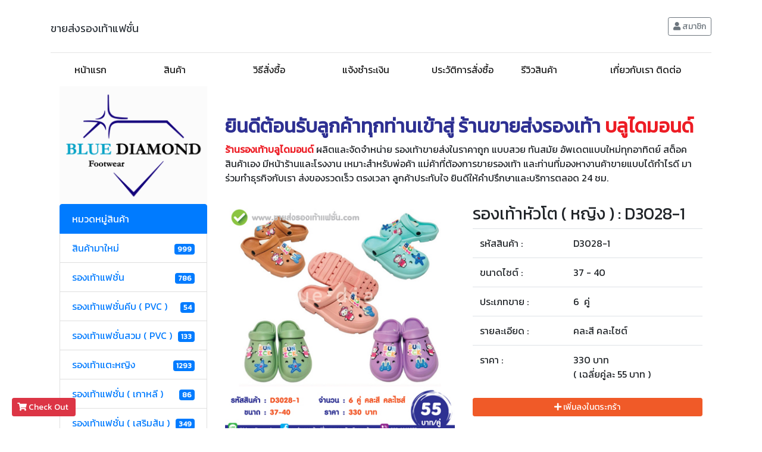

--- FILE ---
content_type: text/html; charset=UTF-8
request_url: https://www.xn--22ckam8dn4buk2e9a4cdh2ssa5iln.com/product_detail.php?product_id=D3028-1
body_size: 55750
content:












<!doctype html>
<html lang="en">
  <head>
    <meta charset="utf-8">
    <meta name="viewport" content="width=device-width, initial-scale=1, shrink-to-fit=no">
    <meta name="google-site-verification" content="uck9xw6isE8jbgexmryQaQnGhJedqY72UuBwoHuMXGY" />
    <meta name="keywords" content="รองเท้าแฟชั่นราคาส่ง,ขายส่งรองเท้า,ขายส่งรองเท้าแฟชั่น,ขายปลีกรองเท้า,ธุรกิจขายรองเท้า,รองเท้า,ขายปลีกรองเท้าแฟชั่น,ร้านรองเท้ายิ้ม,รองเท้าแฟชั่น,รองเท้า,เกิบ,เกิบสวม,ເກີບ,ຄົນອັບເດດເກີບ,shoes fashion,shoes,รองเท้าเด็ก,รองเท้าผู้หญิง,รองเท้าผู้ชาย">
    <meta name="description" content="ร้านรองเท้าบลูไดมอนด์ ผลิตและจัดจำหน่าย รองเท้าขายส่งในราคาถูก แบบสวย ทันสมัย อัพเดตแบบใหม่ทุกอาทิตย์ สต็อคสินค้าเอง มีหน้าร้านและโรงงาน เหมาะสำหรับพ่อค้า แม่ค้าที่ต้องการขายรองเท้า และท่านที่มองหางานค้าขายแบบได้กำไรดี มาร่วมทำธุรกิจกับเรา ส่งของรวดเร็ว ตรงเวลา ลูกค้าประทับใจ ยินดีให้คำปรึกษาและบริการตลอด 24 ชม.">
    <link rel="shortcut icon" type="image/x-icon" href="backoffice/picture/20190605220316.gif">
        

    <title>ขายส่งรองเท้าแฟชั่น ราคาถูก สินค้าจากโรงงานคุณภาพดีเกรดพรีเมี่ยม อัพเดทแบบทันสมัย ขายง่าย กำไรดี จัดส่งส่งค่าทั่วประเทศไทย</title>

    <!-- Bootstrap core CSS -->
    <link href="css/bootstrap.css" rel="stylesheet">

    <link rel="stylesheet" href="https://use.fontawesome.com/releases/v5.0.13/css/all.css" integrity="sha384-DNOHZ68U8hZfKXOrtjWvjxusGo9WQnrNx2sqG0tfsghAvtVlRW3tvkXWZh58N9jp" crossorigin="anonymous">

    <!-- Custom styles for this template -->
    <link href="https://fonts.googleapis.com/css?family=Kanit" rel="stylesheet">
    <link href="css/blog.css" rel="stylesheet">

    <!-- แผนที่ -->
    <script src="https://maps.googleapis.com/maps/api/js?key=AIzaSyBfQ2Bq0VlpKx3wx6vSIfB9_9TW11zh3CY&sensor=false"type="text/javascript"></script>
    <!-- แผนที่ -->

    <script src="js/js_lib.js"></script>
    <script src="js/jquery.js"></script>
    <script src="js/popper.min.js"></script>

    <script src="js/bootstrap.js"></script>

    <script src="backoffice/react/react.js"></script>
    <script src="backoffice/react/react-dom.js"></script>
    <script src="backoffice/react/babel.js"></script>

    

    <script>
        if(localStorage["cart"]=="" || localStorage["cart"]==null)
        {
            localStorage["cart"]="[]";
        }
    </script>
<!-- Google Tag Manager -->
<script>(function(w,d,s,l,i){w[l]=w[l]||[];w[l].push({'gtm.start':
new Date().getTime(),event:'gtm.js'});var f=d.getElementsByTagName(s)[0],
j=d.createElement(s),dl=l!='dataLayer'?'&l='+l:'';j.async=true;j.src=
'https://www.googletagmanager.com/gtm.js?id='+i+dl;f.parentNode.insertBefore(j,f);
})(window,document,'script','dataLayer','GTM-PSXQW55');</script>
<!-- End Google Tag Manager -->

<!-- Facebook Pixel Code -->
<script>
!function(f,b,e,v,n,t,s)
{if(f.fbq)return;n=f.fbq=function(){n.callMethod?
n.callMethod.apply(n,arguments):n.queue.push(arguments)};
if(!f._fbq)f._fbq=n;n.push=n;n.loaded=!0;n.version='2.0';
n.queue=[];t=b.createElement(e);t.async=!0;
t.src=v;s=b.getElementsByTagName(e)[0];
s.parentNode.insertBefore(t,s)}(window, document,'script',
'https://connect.facebook.net/en_US/fbevents.js');
fbq('init', '338862240373678');
fbq('track', 'PageView');
</script>
<noscript><img height="1" width="1" style="display:none"
src="https://www.facebook.com/tr?id=338862240373678&ev=PageView&noscript=1"
/></noscript>
<!-- End Facebook Pixel Code -->

  </head>

  <body>
  <!-- Google Tag Manager (noscript) -->
<noscript><iframe src="https://www.googletagmanager.com/ns.html?id=GTM-PSXQW55"
height="0" width="0" style="display:none;visibility:hidden"></iframe></noscript>
<!-- End Google Tag Manager (noscript) -->

    <!-- Global site tag (gtag.js) - Google Analytics -->
<script async src="https://www.googletagmanager.com/gtag/js?id=UA-123648518-1"></script>
<script>
  window.dataLayer = window.dataLayer || [];
  function gtag(){dataLayer.push(arguments);}
  gtag('js', new Date());

  gtag('config', 'UA-123648518-1');
</script>


  <!-- popup ยืนยัน -->
  
  <div class="modal fade" id="confirm_popup" tabindex="-1" role="dialog">
  <div class="modal-dialog">
    <div class="modal-content">
      <div class="modal-header">
        <h5 class="modal-title" id="confirm_header" >ยืนยัน ?</h5>
        <button type="button" class="close" data-dismiss="modal" aria-label="Close"><span aria-hidden="true">&times;</span></button>
        
      </div>
      <div align="center"   class="modal-body">
      
	  
	  <h4 id="confirm_detail"></h4>
	  <br />
	  <div id="confirm_loading_div" >กรุณารอสักครู่....</div>
	  <br />
	  <button class="btn btn-primary" id="confirm_btn" data-loading-text="กรุณารอสักครู่...." >ยืนยัน</button>
	  <button class="btn btn-danger" type="button" onclick=" $('#confirm_popup').modal('hide');" >ยกเลิก</button>
	  
      </div>
    </div><!-- /.modal-content -->
  </div><!-- /.modal-dialog -->
</div><!-- /.modal -->

<script>

    function eng_only(str) {
	
            var temp=str;//เก็บข้อความที่พิมพ์ใน text box 
        
            temp=temp.toLowerCase();//เปลี่ยนให้ทุกตัวอักษรเป็น ตัวพิมพ์เล็ก
    
            //วน loop แต่ละตัวอักษร เพื่อดูว่าแต่ละตัวอักษรเป็นภาษาไทย หรือภาษาอังกฤษ
            for(i=0;i<temp.length;i++)
            {
            
                if ((temp[i]=="a")||(temp[i]=="b")||(temp[i]=="c")||(temp[i]=="d")||(temp[i]=="e")||(temp[i]=="f")||(temp[i]=="g")||(temp[i]=="h")||(temp[i]=="i")||(temp[i]=="j")||(temp[i]=="k")||(temp[i]=="l")||(temp[i]=="m")||(temp[i]=="n")||(temp[i]=="o")||(temp[i]=="p")||(temp[i]=="q")||(temp[i]=="r")||(temp[i]=="s")||(temp[i]=="t")||(temp[i]=="u")||(temp[i]=="v")||(temp[i]=="w")||(temp[i]=="x")||(temp[i]=="y")||(temp[i]=="z")||(temp[i]=="z")||(temp[i]=="0")||(temp[i]=="1")||(temp[i]=="2")||(temp[i]=="3")||(temp[i]=="4")||(temp[i]=="5")||(temp[i]=="6")||(temp[i]=="7")||(temp[i]=="8")||(temp[i]=="9")||(temp[i]=="!")||(temp[i]=="@")||(temp[i]=="#")||(temp[i]=="$")||(temp[i]=="%")||
                (temp[i]=="^")||(temp[i]=="&")||(temp[i]=="*")||(temp[i]=="(")||(temp[i]==")")||(temp[i]=="_")||(temp[i]=="+")||(temp[i]=="-")||(temp[i]=="=")||(temp[i]=="{")||(temp[i]=="}")||(temp[i]=="[")||(temp[i]=="]")||(temp[i]=="|")||(temp[i]=="/")||(temp[i]=="\"")||(temp[i]=="'")||(temp[i]==":")||(temp[i]==";")||(temp[i]=="<")||(temp[i]==">")||(temp[i]=="@")||(temp[i]=="."))
                {
                    
                }
                else
                {
                    
                    return false
                }

            }

            return true;
    }

     function show_confirm(option)//เปิด popup ยืนยัน
	  {
            $("#confirm_loading_div").css("display","none");
            $("#confirm_detail").html(option.detail);
            $("#confirm_popup").modal('show');
            //กำหนดว่าเมื่อยืนยัน แล้วให้ทำอะไรต่อ
            $("#confirm_btn").unbind('click');
            $("#confirm_btn").click(option.click);
            
        }

        function close_confirm(option)//xปิด popup
	      { 
            $("#confirm_popup").modal('hide');
        }

        function loading_button(b)
        {
            $(b).addClass("disabled");
            $(b).prop("disabled",true);
            $(b).attr("old_txt",$(b).html());
            $(b).html('<i class="fa fa-spinner fa-spin" ></i> '+$(b).attr("data-loading-text"));
           

        }

        function reset_button(b)
        {
            $(b).html($(b).attr("old_txt"));
            $(b).removeClass("disabled");
            $(b).prop("disabled",false);
        }


</script>

<!-- popup ยืนยัน -->

<!-- popup แจ้งเตือน -->

    <div class="modal fade" id="notification_popup" tabindex="-1" role="dialog">
  <div class="modal-dialog">
    <div class="modal-content">
      <div class="modal-header">
        <h5 class="modal-title" id="notification_header" ></h5>
        <button type="button" class="close" data-dismiss="modal" aria-label="Close"><span aria-hidden="true">&times;</span></button>
        
      </div>
      <div align="center"   class="modal-body">
      
	  
	  <h3 id="notification_detail"></h3>
	  <br />
	  <button class="btn btn-primary" onclick="$('#notification_popup').modal('hide')" id="notification_btn" >ตกลง</button>
	  
      </div>
    </div><!-- /.modal-content -->
  </div><!-- /.modal-dialog -->
</div><!-- /.modal --> 

<script>

    //แสดง popup แจ้งเตือน
      function show_notification(option)
	  {
            $("#notification_header").html(option.header);//หัวข้อ
            $("#notification_detail").html(option.detail);//เนื้อหาที่จะแจ้งเตือน
            $("#notification_popup").modal('show');
		
     }

</script>
<!-- popup แจ้งเตือน -->

<!-- สมาชิก -->


<div class="modal fade" id="member_login_popup" tabindex="-1" role="dialog" aria-labelledby="exampleModalLabel" aria-hidden="true">
  <div class="modal-dialog" role="document">
    <div class="modal-content">
      <div class="modal-header">
        <h5 class="modal-title" id="exampleModalLabel">สมาชิก</h5>
        <button type="button" class="close" data-dismiss="modal" aria-label="Close">
          <span aria-hidden="true">&times;</span>
        </button>
      </div>
      <div class="modal-body">

       
            <form id="login_top_form" >
                    <div class='form-group' >
                        <label>Email</label>
                        <input class='form-control' name="email_login" id="email_login" />
                    </div>

                    <div class='form-group' >
                        <label>Password</label>
                        <input class='form-control' type='password' name="password_login" id="password_login" />
                    </div>

                    <div class='form-group' >
                        <button class='btn btn-primary' data-loading-text="กำลังตรวจสอบ..." id="check_login_btn" type="button" >เข้าสู่ระบบ</button>&nbsp;
                        <script>
                            $("#check_login_btn").click(event=>{
                                
                                let b=event.currentTarget;
                                loading_button(b);

                                let send_data=$("#login_top_form").serialize();

                                $.post("check_login.php",send_data).done(response=>{
                                  
                                    if(response.indexOf("err")==-1)
                                    {
                                       

                                        
                                                location='index.php';

                                                                                }
                                    else
                                    {
                                        reset_button(b);
                                        $("#login_top_result").html('<br /><div class="alert alert-danger" >Email Password ไม่ถูกต้อง</div>');
                                    }

                                })

                            })
                        </script>
                        <a href="register.php?cart=" class='btn btn-danger'  >สมัครสมาชิก</a>&nbsp;
                        <br />
                        <div id="login_top_result" ></div>
                        <a href="forget_password.php" class='btn btn-link mt-2'  >ลืมรหัสผ่าน ?</a>&nbsp;
                        <br />
                    </div>
            </form>
          


      </div>
    
    </div>
  </div>
</div>


<!-- สมาชิก -->

    <div class="container">
      <header class="blog-header py-3">
        <div class="row flex-nowrap justify-content-between align-items-center">
        

          <h1 class="col-8 text-left">
           <a class="blog-header-logo text-dark" style="font-size:18px" href="index.php">ขายส่งรองเท้าแฟชั่น</a>
          </h1>

          <div id="member_top_div" class="col-4   justify-content-end text-right">
           
            <!--<a class="btn btn-sm btn-outline-secondary" href="#"><i class="fa fa-pencil-alt" ></i> เข้าสู่ระบบ</a>&nbsp;
            <a class="btn btn-sm btn-outline-secondary" href="#"> <i class="fa fa-user" ></i> สมัครสมาชิก</a>-->

          </div>
          <script>

            function load_user()
            {
                    $("#member_top_div").html(`กำลังโหลด...`);

                    $.post("check_member.php",null).done(response=>{


                        $("#member_top_div").html(response);


                    });
            }

            load_user();
               
          
            
          </script>
        </div>
      </header>

      


      

                <nav class="navbar navbar-expand-lg navbar-light " style='background-color:white' >
                        <a class="navbar-brand" href="#">

                                
  
                        </a>
                        <button class="navbar-toggler" type="button" data-toggle="collapse" data-target="#navbarSupportedContent" aria-controls="navbarSupportedContent" aria-expanded="false" aria-label="Toggle navigation">
                          <span class="navbar-toggler-icon"></span>
                        </button>
                      
                        <div class="collapse navbar-collapse" id="navbarSupportedContent">
                          <ul class="navbar-nav mr-auto">

                                <li style='width: 150px;' class=" nav-item active">
                                <a class="nav-link" href="index.php" onMouseOver="this.style.color='orange'" onMouseOut="this.style.color=''" >หน้าแรก</a>
                                </li>

                                <li style='width: 150px;' class=" nav-item active">
                                    <a class="nav-link" href="product.php" onMouseOver="this.style.color='orange'" onMouseOut="this.style.color=''">สินค้า</a>
                                </li>

                                <li style='width: 150px;' class=" nav-item active">
                                    <a class="nav-link" href="payment_info.php" onMouseOver="this.style.color='orange'" onMouseOut="this.style.color=''">วิธีสั่งซื้อ</a>
                                </li>

                                <li style='width: 150px;' class=" nav-item active">
                                    <a class="nav-link" href="payment.php" onMouseOver="this.style.color='orange'" onMouseOut="this.style.color=''">แจ้งชำระเงิน </a>
                                </li>

                                <li style='width: 150px;' class=" nav-item active">
                                    <a class="nav-link" href="payment.php?history=1" onMouseOver="this.style.color='orange'" onMouseOut="this.style.color=''">ประวัติการสั่งซื้อ</a>
                                </li>

                                <li style='width: 150px;' class=" nav-item active">
                                    <a class="nav-link" href="blog.php" onMouseOver="this.style.color='orange'" onMouseOut="this.style.color=''" >รีวิวสินค้า</a>
                                </li>

                                <li style='width:150px;' class=" nav-item active">
                                    <a class="nav-link" href="contact.php" onMouseOver="this.style.color='orange'" onMouseOut="this.style.color=''"> เกี่ยวกับเรา ติดต่อ </a>
                                </li>

                                

                                
                           
                          </ul>
                        
                        </div>
                </nav>


         


           
        
      </div>

    <div class='container'   >

      
    
    <div class="container" style="margin-top:0px;" >
      

        <div class="row" >

            <div class='col-md-3 col-sm-3 col-lg-3' >

                    <img src="backoffice/picture/20190605220316.gif" style='width:100%' />

            </div>

            <div class='col-md-9 col-sm-9 col-lg-9' >
                    <br /><br />
                    <div class="d-none d-md-block d-lg-block ">
                            
                                    



                                    <h1 class="sp-text-orange" style="font-size:2em;"><strong style=color:#2E3092;>ยินดีต้อนรับลูกค้าทุกท่านเข้าสู่ ร้านขายส่งรองเท้า</strong>          <strong style=color:#ED1C24;>บลูไดมอนด์</strong></h1>
                                    <p class="sp-text-body">
                                        <strong style=color:#ED1C24;>ร้านรองเท้าบลูไดมอนด์</strong> ผลิตและจัดจำหน่าย รองเท้าขายส่งในราคาถูก แบบสวย ทันสมัย อัพเดตแบบใหม่ทุกอาทิตย์ สต็อคสินค้าเอง มีหน้าร้านและโรงงาน เหมาะสำหรับพ่อค้า แม่ค้าที่ต้องการขายรองเท้า และท่านที่มองหางานค้าขายแบบได้กำไรดี มาร่วมทำธุรกิจกับเรา ส่งของรวดเร็ว ตรงเวลา ลูกค้าประทับใจ ยินดีให้คำปรึกษาและบริการตลอด 24 ชม.                                    </p>
                         
                   </div>

             </div>

        </div>

        <div class="row" >

                <div class="col-md-3 ol-sm-3 col-lg-3" >

                        

                        <div class="list-group" >

                            <div class="list-group-item  active" >หมวดหมู่สินค้า</div>

                            







                                        <a href="product.php?product_type_id=4"  class="list-group-item" style='' >
                                           

                                                <div  style="float:left" style="width:94%" >สินค้ามาใหม่ </div>
                                                <div  style="float:right;text-align:right"   >

                                                        



                                                        <span class="badge badge-primary">999</span>

                                                </div>

                                                <div style='clear:both' ></div>


                                            
                                            
                                            
                                        </a>
                                    



                                        <a href="product.php?product_type_id=5"  class="list-group-item" style='' >
                                           

                                                <div  style="float:left" style="width:94%" >รองเท้าแฟชั่น </div>
                                                <div  style="float:right;text-align:right"   >

                                                        



                                                        <span class="badge badge-primary">786</span>

                                                </div>

                                                <div style='clear:both' ></div>


                                            
                                            
                                            
                                        </a>
                                    



                                        <a href="product.php?product_type_id=21"  class="list-group-item" style='' >
                                           

                                                <div  style="float:left" style="width:94%" >รองเท้าแฟชั่นคีบ ( PVC ) </div>
                                                <div  style="float:right;text-align:right"   >

                                                        



                                                        <span class="badge badge-primary">54</span>

                                                </div>

                                                <div style='clear:both' ></div>


                                            
                                            
                                            
                                        </a>
                                    



                                        <a href="product.php?product_type_id=33"  class="list-group-item" style='' >
                                           

                                                <div  style="float:left" style="width:94%" >รองเท้าแฟชั่นสวม ( PVC ) </div>
                                                <div  style="float:right;text-align:right"   >

                                                        



                                                        <span class="badge badge-primary">133</span>

                                                </div>

                                                <div style='clear:both' ></div>


                                            
                                            
                                            
                                        </a>
                                    



                                        <a href="product.php?product_type_id=6"  class="list-group-item" style='' >
                                           

                                                <div  style="float:left" style="width:94%" >รองเท้าแตะหญิง </div>
                                                <div  style="float:right;text-align:right"   >

                                                        



                                                        <span class="badge badge-primary">1293</span>

                                                </div>

                                                <div style='clear:both' ></div>


                                            
                                            
                                            
                                        </a>
                                    



                                        <a href="product.php?product_type_id=19"  class="list-group-item" style='' >
                                           

                                                <div  style="float:left" style="width:94%" >รองเท้าแฟชั่น ( เกาหลี ) </div>
                                                <div  style="float:right;text-align:right"   >

                                                        



                                                        <span class="badge badge-primary">86</span>

                                                </div>

                                                <div style='clear:both' ></div>


                                            
                                            
                                            
                                        </a>
                                    



                                        <a href="product.php?product_type_id=34"  class="list-group-item" style='' >
                                           

                                                <div  style="float:left" style="width:94%" >รองเท้าแฟชั่น ( เสริมส้น ) </div>
                                                <div  style="float:right;text-align:right"   >

                                                        



                                                        <span class="badge badge-primary">349</span>

                                                </div>

                                                <div style='clear:both' ></div>


                                            
                                            
                                            
                                        </a>
                                    



                                        <a href="product.php?product_type_id=32"  class="list-group-item" style='' >
                                           

                                                <div  style="float:left" style="width:94%" >แตะหญิง ( MACROPONY ) </div>
                                                <div  style="float:right;text-align:right"   >

                                                        



                                                        <span class="badge badge-primary">331</span>

                                                </div>

                                                <div style='clear:both' ></div>


                                            
                                            
                                            
                                        </a>
                                    



                                        <a href="product.php?product_type_id=7"  class="list-group-item" style='' >
                                           

                                                <div  style="float:left" style="width:94%" >รองเท้าแตะชาย </div>
                                                <div  style="float:right;text-align:right"   >

                                                        



                                                        <span class="badge badge-primary">969</span>

                                                </div>

                                                <div style='clear:both' ></div>


                                            
                                            
                                            
                                        </a>
                                    



                                        <a href="product.php?product_type_id=8"  class="list-group-item" style='' >
                                           

                                                <div  style="float:left" style="width:94%" >รองเท้าเด็ก </div>
                                                <div  style="float:right;text-align:right"   >

                                                        



                                                        <span class="badge badge-primary">1577</span>

                                                </div>

                                                <div style='clear:both' ></div>


                                            
                                            
                                            
                                        </a>
                                    



                                        <a href="product.php?product_type_id=29"  class="list-group-item" style='' >
                                           

                                                <div  style="float:left" style="width:94%" >รองเท้าเด็ก ( หุ้มส้น ) </div>
                                                <div  style="float:right;text-align:right"   >

                                                        



                                                        <span class="badge badge-primary">496</span>

                                                </div>

                                                <div style='clear:both' ></div>


                                            
                                            
                                            
                                        </a>
                                    



                                        <a href="product.php?product_type_id=30"  class="list-group-item" style='' >
                                           

                                                <div  style="float:left" style="width:94%" >รองเท้าเด็ก ( รัดส้น ) </div>
                                                <div  style="float:right;text-align:right"   >

                                                        



                                                        <span class="badge badge-primary">457</span>

                                                </div>

                                                <div style='clear:both' ></div>


                                            
                                            
                                            
                                        </a>
                                    



                                        <a href="product.php?product_type_id=23"  class="list-group-item" style='' >
                                           

                                                <div  style="float:left" style="width:94%" >รองเท้าเด็ก ( หัวโต ) </div>
                                                <div  style="float:right;text-align:right"   >

                                                        



                                                        <span class="badge badge-primary">1226</span>

                                                </div>

                                                <div style='clear:both' ></div>


                                            
                                            
                                            
                                        </a>
                                    



                                        <a href="product.php?product_type_id=24"  class="list-group-item" style='' >
                                           

                                                <div  style="float:left" style="width:94%" >รองเท้าเด็ก ( ลิขสิทธิ์แท้ ) </div>
                                                <div  style="float:right;text-align:right"   >

                                                        



                                                        <span class="badge badge-primary">417</span>

                                                </div>

                                                <div style='clear:both' ></div>


                                            
                                            
                                            
                                        </a>
                                    



                                        <a href="product.php?product_type_id=31"  class="list-group-item" style='' >
                                           

                                                <div  style="float:left" style="width:94%" >รองเท้าเด็ก ( ส้นสูง ) </div>
                                                <div  style="float:right;text-align:right"   >

                                                        



                                                        <span class="badge badge-primary">232</span>

                                                </div>

                                                <div style='clear:both' ></div>


                                            
                                            
                                            
                                        </a>
                                    



                                        <a href="product.php?product_type_id=15"  class="list-group-item" style='' >
                                           

                                                <div  style="float:left" style="width:94%" >รองเท้าหัวโต ( หญิง ) </div>
                                                <div  style="float:right;text-align:right"   >

                                                        



                                                        <span class="badge badge-primary">1110</span>

                                                </div>

                                                <div style='clear:both' ></div>


                                            
                                            
                                            
                                        </a>
                                    



                                        <a href="product.php?product_type_id=26"  class="list-group-item" style='' >
                                           

                                                <div  style="float:left" style="width:94%" >รองเท้าหัวโต ( ชาย ) </div>
                                                <div  style="float:right;text-align:right"   >

                                                        



                                                        <span class="badge badge-primary">238</span>

                                                </div>

                                                <div style='clear:both' ></div>


                                            
                                            
                                            
                                        </a>
                                    



                                        <a href="product.php?product_type_id=9"  class="list-group-item" style='' >
                                           

                                                <div  style="float:left" style="width:94%" >รองเท้าผ้าใบ ( หญิง ) </div>
                                                <div  style="float:right;text-align:right"   >

                                                        



                                                        <span class="badge badge-primary">583</span>

                                                </div>

                                                <div style='clear:both' ></div>


                                            
                                            
                                            
                                        </a>
                                    



                                        <a href="product.php?product_type_id=10"  class="list-group-item" style='' >
                                           

                                                <div  style="float:left" style="width:94%" >รองเท้าผ้าใบ ( ชาย ) </div>
                                                <div  style="float:right;text-align:right"   >

                                                        



                                                        <span class="badge badge-primary">668</span>

                                                </div>

                                                <div style='clear:both' ></div>


                                            
                                            
                                            
                                        </a>
                                    



                                        <a href="product.php?product_type_id=16"  class="list-group-item" style='' >
                                           

                                                <div  style="float:left" style="width:94%" >รองเท้าเซฟตี้หัวเหล็ก </div>
                                                <div  style="float:right;text-align:right"   >

                                                        



                                                        <span class="badge badge-primary">31</span>

                                                </div>

                                                <div style='clear:both' ></div>


                                            
                                            
                                            
                                        </a>
                                    



                                        <a href="product.php?product_type_id=18"  class="list-group-item" style='' >
                                           

                                                <div  style="float:left" style="width:94%" >รองเท้าผ้าใบ (BAOJI) </div>
                                                <div  style="float:right;text-align:right"   >

                                                        



                                                        <span class="badge badge-primary">438</span>

                                                </div>

                                                <div style='clear:both' ></div>


                                            
                                            
                                            
                                        </a>
                                    



                                        <a href="product.php?product_type_id=25"  class="list-group-item" style='' >
                                           

                                                <div  style="float:left" style="width:94%" >รองเท้าแอดด้า (ADDA) </div>
                                                <div  style="float:right;text-align:right"   >

                                                        



                                                        <span class="badge badge-primary">377</span>

                                                </div>

                                                <div style='clear:both' ></div>


                                            
                                            
                                            
                                        </a>
                                    



                                        <a href="product.php?product_type_id=28"  class="list-group-item" style='' >
                                           

                                                <div  style="float:left" style="width:94%" >รองเท้า (BODY GLOVE) </div>
                                                <div  style="float:right;text-align:right"   >

                                                        



                                                        <span class="badge badge-primary">270</span>

                                                </div>

                                                <div style='clear:both' ></div>


                                            
                                            
                                            
                                        </a>
                                    



                                        <a href="product.php?product_type_id=35"  class="list-group-item" style='' >
                                           

                                                <div  style="float:left" style="width:94%" >GAMBOL </div>
                                                <div  style="float:right;text-align:right"   >

                                                        



                                                        <span class="badge badge-primary">185</span>

                                                </div>

                                                <div style='clear:both' ></div>


                                            
                                            
                                            
                                        </a>
                                    



                                        <a href="product.php?product_type_id=11"  class="list-group-item" style='' >
                                           

                                                <div  style="float:left" style="width:94%" >รองเท้าคัชชู ( ชาย ) </div>
                                                <div  style="float:right;text-align:right"   >

                                                        



                                                        <span class="badge badge-primary">252</span>

                                                </div>

                                                <div style='clear:both' ></div>


                                            
                                            
                                            
                                        </a>
                                    



                                        <a href="product.php?product_type_id=17"  class="list-group-item" style='' >
                                           

                                                <div  style="float:left" style="width:94%" >รองเท้าคัชชู ( หญิง ) </div>
                                                <div  style="float:right;text-align:right"   >

                                                        



                                                        <span class="badge badge-primary">101</span>

                                                </div>

                                                <div style='clear:both' ></div>


                                            
                                            
                                            
                                        </a>
                                    



                                        <a href="product.php?product_type_id=22"  class="list-group-item" style='' >
                                           

                                                <div  style="float:left" style="width:94%" >รองเท้าบูท </div>
                                                <div  style="float:right;text-align:right"   >

                                                        



                                                        <span class="badge badge-primary">124</span>

                                                </div>

                                                <div style='clear:both' ></div>


                                            
                                            
                                            
                                        </a>
                                    



                                        <a href="product.php?product_type_id=20"  class="list-group-item" style='' >
                                           

                                                <div  style="float:left" style="width:94%" >รองเท้าใส่ในบ้าน </div>
                                                <div  style="float:right;text-align:right"   >

                                                        



                                                        <span class="badge badge-primary">48</span>

                                                </div>

                                                <div style='clear:both' ></div>


                                            
                                            
                                            
                                        </a>
                                    



                                        <a href="product.php?product_type_id=27"  class="list-group-item" style='' >
                                           

                                                <div  style="float:left" style="width:94%" >รองเท้าเพื่อสุขภาพ </div>
                                                <div  style="float:right;text-align:right"   >

                                                        



                                                        <span class="badge badge-primary">23</span>

                                                </div>

                                                <div style='clear:both' ></div>


                                            
                                            
                                            
                                        </a>
                                    



                                        <a href="product.php?product_type_id=14"  class="list-group-item" style='' >
                                           

                                                <div  style="float:left" style="width:94%" >รองเท้านักเรียน </div>
                                                <div  style="float:right;text-align:right"   >

                                                        



                                                        <span class="badge badge-primary">27</span>

                                                </div>

                                                <div style='clear:both' ></div>


                                            
                                            
                                            
                                        </a>
                                    
                            
                        </div>

                        <div class="d-none d-md-block d-lg-block ">
                            
                            <br />
                            
                            




                            <a target="_blank" href="http://line.me/ti/p/@blue-diamond"><img src="backoffice/picture/20180819222959.jpg" style="width:100%" /></a>
                            <br /><br />
                            <iframe 
                                src="https://www.facebook.com/plugins/page.php?href=https://www.facebook.com/bluediamond.foot/&tabs=timeline&amp;width=340&amp;height=600&amp;small_header=false&amp;adapt_container_width=true&amp;hide_cover=false&amp;show_facepile=true&amp;appId" 
                                width="100%" 
                                height="600px" 
                                style="border:none;overflow:hidden" 
                                scrolling="no" 
                                frameborder="0" 
                                allowtransparency="true">
                            </iframe>

                             <br />

                             
                       
                        </div>

                
                
                </div>

                

                

                <div class="col-md-9 col-sm-9 col-lg-9" >
                                   








<div class='row' >

        <div class='col-md-6' >

            <img style='width:100%' src='backoffice/picture/20230208093742.jpg' />

        </div>

        <div class='col-md-6' >

            <h3  >รองเท้าหัวโต ( หญิง ) : D3028-1</h3>

            <table class='table table-splited' >
                    <tr>
                        <td >รหัสสินค้า : </td>
                        <td>D3028-1</td>
                    </tr>
                    <tr>
                        <td>ขนาดไซต์ : </td>
                        <td>37 - 40</td>
                    </tr>
                    <tr>
                        <td>ประเภทขาย : </td>
                        <td>6  คู่</td>
                    </tr>
                    <tr>
                        <td>รายละเอียด : </td>
                        <td>คละสี คละไซต์</td>
                    </tr>
                    <tr>
                        <td>ราคา : </td>
                        <td>330 บาท <br /> ( เฉลี่ยคู่ละ 55 บาท )</td>
                    </tr>
            </table>

                        <div>
                                <button class="btn btn-sm btn-block btn-primary" data-loading-text="กำลังบันทึก..." style="background-color:#F05A28;border-color:#F05A28" onclick="add_cart('D3028-1',event)" >
                                            <i class='fa fa-plus' ></i>
                                        เพิ่มลงในตระกร้า</button>
                                    </div>
                        

            <script>

function add_cart(product_id,event)
{
    let b=event.currentTarget;
    loading_button(b);

    $.post("cart_ajax.php",{"mode":"add","product_id":product_id}).done(response=>{


        $(b).parent().html("<div class='text-center' style='color:red' >* เพิ่มในตระกร้าแล้ว</div>");
        let check_out_span_btn =$("#check_out_span_btn").html();
        check_out_span_btn=check_out_span_btn.replace("( ","");
        check_out_span_btn=check_out_span_btn.replace(" )","");

        if(check_out_span_btn=="")
        {
            check_out_span_btn="0";
        }
        
        let qty=parseInt(check_out_span_btn);
        
        if(response.indexOf("ok")!=-1)
        {
            qty++;
            $("#check_out_span_btn").html("( "+qty+" )");
        }
        

    });
}

</script>

        </div>

</div>


    



                </div>

</div>


</div>
    <br />

    <script>
            window.addEventListener("scroll", function (event) {
                var scroll = this.scrollY;

                if(parseInt(scroll)>350)
                {
                    $('#btn_to_top_page').css('display',"");

                }
                else
                {
                    $('#btn_to_top_page').css('display',"none");
                }
                //console.log(scroll)
            });

        


    </script>

    <!--<footer class="blog-footer">
      <p>

            ???????????

      </p>
     
    </footer>-->

    <div style="position:fixed;left:20px;bottom: 20px;z-index:999999"  >

        
                
                
                <a class="btn btn-danger btn-sm" href="cart.php"  >
                    <i class="fa fa-shopping-cart" ></i>&nbsp;Check Out&nbsp;<span id="check_out_span_btn"></span>
                </a> 
                            
                

               
        
        

    </div>

    <div style="position:fixed;right:20px;bottom: 20px;z-index:999999"   >

        

            <button style='font-size:22px;display:none' onclick='$("html, body").animate({scrollTop: 0}, 600);' id="btn_to_top_page" class="btn btn-sm btn-primary"  ><i class="fa fa-chevron-up" ></i></button>  
    
    
    </div>

    <script>
        $(document).ready(()=>{

            $("input").prop("autocomplete","off");

        });
    </script>


    <!-- Bootstrap core JavaScript
    ================================================== -->
    <!-- Placed at the end of the document so the pages load faster -->
    <!--<script src="https://code.jquery.com/jquery-3.3.1.slim.min.js" integrity="sha384-q8i/X+965DzO0rT7abK41JStQIAqVgRVzpbzo5smXKp4YfRvH+8abtTE1Pi6jizo" crossorigin="anonymous"></script>
   
    <script src="../../../../assets/js/vendor/popper.min.js"></script>
    <script src="js/bootstrap.min.js"></script>
    <script src="js/holder.min.js"></script>
    <script>
      Holder.addTheme('thumb', {
        bg: '#55595c',
        fg: '#eceeef',
        text: 'Thumbnail'
      });
    </script>-->

    <hr />
    <footer class="container" >
        <br />
        <br />
        <div class="row">

            <div class="col-6" >

                <div><a href=index.php>หน้าแรก</a></div>
<div><a href=register.php?cart=>สมาชิก</a></div>
<div><a href=payment_info.php>วิธีสั่งซื้อ</a></div>
<div><a href=payment.php>แจ้งชำระเงิน</a></div>
<div><a href=payment.php?history=1>ประวัติการสั่งซื้อ</a></div>
<div><a href=blog.php>รีวิวสินค้า</a></div>
<div><a href=contact.php>เกี่ยวกับเรา ติดต่อเรา</a></div>
            </div>
            <div class="col-6" >

                    
                    <div>ติดต่อ 



74/8-9 ถ.จงถนอม ต.ศาลากลาง อ.บางกรวย จ.นนทบุรี 11130</div>

                     <div>โทรศัพท์ 089-4461073</div>

                     <div>อีเมล์ bluediamond.foot@gmail.com</div>
                     <div><img src='line.png' /> <a target="_blank" href="http://line.me/ti/p/@blue-diamond">@blue-diamond</a></div>
                     <div><img src='fb.ico' /> <a target="_blank" href="https://www.facebook.com/bluediamond.foot/">https://www.facebook.com/bluediamond.foot/</a> </div>

            </div>

        </div>
        <br />
        <br />
    </footer>

  </body>
</html>

--- FILE ---
content_type: text/html; charset=UTF-8
request_url: https://www.xn--22ckam8dn4buk2e9a4cdh2ssa5iln.com/check_member.php
body_size: 215
content:
            <button class="btn btn-sm btn-outline-secondary" id="login_btn" type="button" onclick='$("#member_login_popup").modal("show")' > <i class="fa fa-user" ></i> สมาชิก</button>
       

--- FILE ---
content_type: text/css
request_url: https://www.xn--22ckam8dn4buk2e9a4cdh2ssa5iln.com/css/blog.css
body_size: 2018
content:
/* stylelint-disable selector-list-comma-newline-after */

.blog-header {
  line-height: 1;
  border-bottom: 1px solid #e5e5e5;
}

.blog-header-logo {
  font-family: 'Kanit', sans-serif;
  font-size: 2.25rem;
}

.blog-header-logo:hover {
  text-decoration: none;
}

h1, h2, h3, h4, h5, h6 {
  font-family: 'Kanit', sans-serif;
}

.display-4 {
  font-size: 2.5rem;
}
@media (min-width: 768px) {
  .display-4 {
    font-size: 3rem;
  }
}

.nav-scroller {
  position: relative;
  z-index: 2;
  height: 2.75rem;
  overflow-y: hidden;
}

.nav-scroller .nav {
  display: -ms-flexbox;
  display: flex;
  -ms-flex-wrap: nowrap;
  flex-wrap: nowrap;
  padding-bottom: 1rem;
  margin-top: -1px;
  overflow-x: auto;
  text-align: center;
  white-space: nowrap;
  -webkit-overflow-scrolling: touch;
}

.nav-scroller .nav-link {
  padding-top: .75rem;
  padding-bottom: .75rem;
  font-size: .875rem;
}

.card-img-right {
  height: 100%;
  border-radius: 0 3px 3px 0;
}

.flex-auto {
  -ms-flex: 0 0 auto;
  flex: 0 0 auto;
}

.h-250 { height: 250px; }
@media (min-width: 768px) {
  .h-md-250 { height: 250px; }
}

.border-top { border-top: 1px solid #e5e5e5; }
.border-bottom { border-bottom: 1px solid #e5e5e5; }

.box-shadow { box-shadow: 0 .25rem .75rem rgba(0, 0, 0, .05); }

/*
 * Blog name and description
 */
.blog-title {
  margin-bottom: 0;
  font-size: 2rem;
  font-weight: 400;
}
.blog-description {
  font-size: 1.1rem;
  color: #999;
}

@media (min-width: 40em) {
  .blog-title {
    font-size: 3.5rem;
  }
}

/* Pagination */
.blog-pagination {
  margin-bottom: 4rem;
}
.blog-pagination > .btn {
  border-radius: 2rem;
}

/*
 * Blog posts
 */
.blog-post {
  margin-bottom: 4rem;
}
.blog-post-title {
  margin-bottom: .25rem;
  font-size: 2.5rem;
}
.blog-post-meta {
  margin-bottom: 1.25rem;
  color: #999;
}

/*
 * Footer
 */
.blog-footer {
  padding: 2.5rem 0;
  color: #999;
  text-align: center;
  background-color: #f9f9f9;
  border-top: .05rem solid #e5e5e5;
}
.blog-footer p:last-child {
  margin-bottom: 0;
}


--- FILE ---
content_type: application/javascript
request_url: https://www.xn--22ckam8dn4buk2e9a4cdh2ssa5iln.com/backoffice/react/react.js
body_size: 145032
content:
 /**
  * React v15.6.1
  */
(function(f){if(typeof exports==="object"&&typeof module!=="undefined"){module.exports=f()}else if(typeof define==="function"&&define.amd){define([],f)}else{var g;if(typeof window!=="undefined"){g=window}else if(typeof global!=="undefined"){g=global}else if(typeof self!=="undefined"){g=self}else{g=this}g.React = f()}})(function(){var define,module,exports;return (function e(t,n,r){function s(o,u){if(!n[o]){if(!t[o]){var a=typeof require=="function"&&require;if(!u&&a)return a(o,!0);if(i)return i(o,!0);var f=new Error("Cannot find module '"+o+"'");throw f.code="MODULE_NOT_FOUND",f}var l=n[o]={exports:{}};t[o][0].call(l.exports,function(e){var n=t[o][1][e];return s(n?n:e)},l,l.exports,e,t,n,r)}return n[o].exports}var i=typeof require=="function"&&require;for(var o=0;o<r.length;o++)s(r[o]);return s})({1:[function(_dereq_,module,exports){
/**
 * Copyright 2013-present, Facebook, Inc.
 * All rights reserved.
 *
 * This source code is licensed under the BSD-style license found in the
 * LICENSE file in the root directory of this source tree. An additional grant
 * of patent rights can be found in the PATENTS file in the same directory.
 *
 * 
 */

'use strict';

/**
 * Escape and wrap key so it is safe to use as a reactid
 *
 * @param {string} key to be escaped.
 * @return {string} the escaped key.
 */

function escape(key) {
  var escapeRegex = /[=:]/g;
  var escaperLookup = {
    '=': '=0',
    ':': '=2'
  };
  var escapedString = ('' + key).replace(escapeRegex, function (match) {
    return escaperLookup[match];
  });

  return '$' + escapedString;
}

/**
 * Unescape and unwrap key for human-readable display
 *
 * @param {string} key to unescape.
 * @return {string} the unescaped key.
 */
function unescape(key) {
  var unescapeRegex = /(=0|=2)/g;
  var unescaperLookup = {
    '=0': '=',
    '=2': ':'
  };
  var keySubstring = key[0] === '.' && key[1] === '$' ? key.substring(2) : key.substring(1);

  return ('' + keySubstring).replace(unescapeRegex, function (match) {
    return unescaperLookup[match];
  });
}

var KeyEscapeUtils = {
  escape: escape,
  unescape: unescape
};

module.exports = KeyEscapeUtils;
},{}],2:[function(_dereq_,module,exports){
/**
 * Copyright 2013-present, Facebook, Inc.
 * All rights reserved.
 *
 * This source code is licensed under the BSD-style license found in the
 * LICENSE file in the root directory of this source tree. An additional grant
 * of patent rights can be found in the PATENTS file in the same directory.
 *
 * 
 */

'use strict';

var _prodInvariant = _dereq_(25);

var invariant = _dereq_(30);

/**
 * Static poolers. Several custom versions for each potential number of
 * arguments. A completely generic pooler is easy to implement, but would
 * require accessing the `arguments` object. In each of these, `this` refers to
 * the Class itself, not an instance. If any others are needed, simply add them
 * here, or in their own files.
 */
var oneArgumentPooler = function (copyFieldsFrom) {
  var Klass = this;
  if (Klass.instancePool.length) {
    var instance = Klass.instancePool.pop();
    Klass.call(instance, copyFieldsFrom);
    return instance;
  } else {
    return new Klass(copyFieldsFrom);
  }
};

var twoArgumentPooler = function (a1, a2) {
  var Klass = this;
  if (Klass.instancePool.length) {
    var instance = Klass.instancePool.pop();
    Klass.call(instance, a1, a2);
    return instance;
  } else {
    return new Klass(a1, a2);
  }
};

var threeArgumentPooler = function (a1, a2, a3) {
  var Klass = this;
  if (Klass.instancePool.length) {
    var instance = Klass.instancePool.pop();
    Klass.call(instance, a1, a2, a3);
    return instance;
  } else {
    return new Klass(a1, a2, a3);
  }
};

var fourArgumentPooler = function (a1, a2, a3, a4) {
  var Klass = this;
  if (Klass.instancePool.length) {
    var instance = Klass.instancePool.pop();
    Klass.call(instance, a1, a2, a3, a4);
    return instance;
  } else {
    return new Klass(a1, a2, a3, a4);
  }
};

var standardReleaser = function (instance) {
  var Klass = this;
  !(instance instanceof Klass) ? "development" !== 'production' ? invariant(false, 'Trying to release an instance into a pool of a different type.') : _prodInvariant('25') : void 0;
  instance.destructor();
  if (Klass.instancePool.length < Klass.poolSize) {
    Klass.instancePool.push(instance);
  }
};

var DEFAULT_POOL_SIZE = 10;
var DEFAULT_POOLER = oneArgumentPooler;

/**
 * Augments `CopyConstructor` to be a poolable class, augmenting only the class
 * itself (statically) not adding any prototypical fields. Any CopyConstructor
 * you give this may have a `poolSize` property, and will look for a
 * prototypical `destructor` on instances.
 *
 * @param {Function} CopyConstructor Constructor that can be used to reset.
 * @param {Function} pooler Customizable pooler.
 */
var addPoolingTo = function (CopyConstructor, pooler) {
  // Casting as any so that flow ignores the actual implementation and trusts
  // it to match the type we declared
  var NewKlass = CopyConstructor;
  NewKlass.instancePool = [];
  NewKlass.getPooled = pooler || DEFAULT_POOLER;
  if (!NewKlass.poolSize) {
    NewKlass.poolSize = DEFAULT_POOL_SIZE;
  }
  NewKlass.release = standardReleaser;
  return NewKlass;
};

var PooledClass = {
  addPoolingTo: addPoolingTo,
  oneArgumentPooler: oneArgumentPooler,
  twoArgumentPooler: twoArgumentPooler,
  threeArgumentPooler: threeArgumentPooler,
  fourArgumentPooler: fourArgumentPooler
};

module.exports = PooledClass;
},{"25":25,"30":30}],3:[function(_dereq_,module,exports){
/**
 * Copyright 2013-present, Facebook, Inc.
 * All rights reserved.
 *
 * This source code is licensed under the BSD-style license found in the
 * LICENSE file in the root directory of this source tree. An additional grant
 * of patent rights can be found in the PATENTS file in the same directory.
 *
 */

'use strict';

var _assign = _dereq_(32);

var ReactBaseClasses = _dereq_(4);
var ReactChildren = _dereq_(5);
var ReactDOMFactories = _dereq_(8);
var ReactElement = _dereq_(9);
var ReactPropTypes = _dereq_(14);
var ReactVersion = _dereq_(17);

var createReactClass = _dereq_(20);
var onlyChild = _dereq_(24);

var createElement = ReactElement.createElement;
var createFactory = ReactElement.createFactory;
var cloneElement = ReactElement.cloneElement;

if ("development" !== 'production') {
  var lowPriorityWarning = _dereq_(23);
  var canDefineProperty = _dereq_(18);
  var ReactElementValidator = _dereq_(11);
  var didWarnPropTypesDeprecated = false;
  createElement = ReactElementValidator.createElement;
  createFactory = ReactElementValidator.createFactory;
  cloneElement = ReactElementValidator.cloneElement;
}

var __spread = _assign;
var createMixin = function (mixin) {
  return mixin;
};

if ("development" !== 'production') {
  var warnedForSpread = false;
  var warnedForCreateMixin = false;
  __spread = function () {
    lowPriorityWarning(warnedForSpread, 'React.__spread is deprecated and should not be used. Use ' + 'Object.assign directly or another helper function with similar ' + 'semantics. You may be seeing this warning due to your compiler. ' + 'See https://fb.me/react-spread-deprecation for more details.');
    warnedForSpread = true;
    return _assign.apply(null, arguments);
  };

  createMixin = function (mixin) {
    lowPriorityWarning(warnedForCreateMixin, 'React.createMixin is deprecated and should not be used. ' + 'In React v16.0, it will be removed. ' + 'You can use this mixin directly instead. ' + 'See https://fb.me/createmixin-was-never-implemented for more info.');
    warnedForCreateMixin = true;
    return mixin;
  };
}

var React = {
  // Modern

  Children: {
    map: ReactChildren.map,
    forEach: ReactChildren.forEach,
    count: ReactChildren.count,
    toArray: ReactChildren.toArray,
    only: onlyChild
  },

  Component: ReactBaseClasses.Component,
  PureComponent: ReactBaseClasses.PureComponent,

  createElement: createElement,
  cloneElement: cloneElement,
  isValidElement: ReactElement.isValidElement,

  // Classic

  PropTypes: ReactPropTypes,
  createClass: createReactClass,
  createFactory: createFactory,
  createMixin: createMixin,

  // This looks DOM specific but these are actually isomorphic helpers
  // since they are just generating DOM strings.
  DOM: ReactDOMFactories,

  version: ReactVersion,

  // Deprecated hook for JSX spread, don't use this for anything.
  __spread: __spread
};

if ("development" !== 'production') {
  var warnedForCreateClass = false;
  if (canDefineProperty) {
    Object.defineProperty(React, 'PropTypes', {
      get: function () {
        lowPriorityWarning(didWarnPropTypesDeprecated, 'Accessing PropTypes via the main React package is deprecated,' + ' and will be removed in  React v16.0.' + ' Use the latest available v15.* prop-types package from npm instead.' + ' For info on usage, compatibility, migration and more, see ' + 'https://fb.me/prop-types-docs');
        didWarnPropTypesDeprecated = true;
        return ReactPropTypes;
      }
    });

    Object.defineProperty(React, 'createClass', {
      get: function () {
        lowPriorityWarning(warnedForCreateClass, 'Accessing createClass via the main React package is deprecated,' + ' and will be removed in React v16.0.' + " Use a plain JavaScript class instead. If you're not yet " + 'ready to migrate, create-react-class v15.* is available ' + 'on npm as a temporary, drop-in replacement. ' + 'For more info see https://fb.me/react-create-class');
        warnedForCreateClass = true;
        return createReactClass;
      }
    });
  }

  // React.DOM factories are deprecated. Wrap these methods so that
  // invocations of the React.DOM namespace and alert users to switch
  // to the `react-dom-factories` package.
  React.DOM = {};
  var warnedForFactories = false;
  Object.keys(ReactDOMFactories).forEach(function (factory) {
    React.DOM[factory] = function () {
      if (!warnedForFactories) {
        lowPriorityWarning(false, 'Accessing factories like React.DOM.%s has been deprecated ' + 'and will be removed in v16.0+. Use the ' + 'react-dom-factories package instead. ' + ' Version 1.0 provides a drop-in replacement.' + ' For more info, see https://fb.me/react-dom-factories', factory);
        warnedForFactories = true;
      }
      return ReactDOMFactories[factory].apply(ReactDOMFactories, arguments);
    };
  });
}

module.exports = React;
},{"11":11,"14":14,"17":17,"18":18,"20":20,"23":23,"24":24,"32":32,"4":4,"5":5,"8":8,"9":9}],4:[function(_dereq_,module,exports){
/**
 * Copyright 2013-present, Facebook, Inc.
 * All rights reserved.
 *
 * This source code is licensed under the BSD-style license found in the
 * LICENSE file in the root directory of this source tree. An additional grant
 * of patent rights can be found in the PATENTS file in the same directory.
 *
 */

'use strict';

var _prodInvariant = _dereq_(25),
    _assign = _dereq_(32);

var ReactNoopUpdateQueue = _dereq_(12);

var canDefineProperty = _dereq_(18);
var emptyObject = _dereq_(29);
var invariant = _dereq_(30);
var lowPriorityWarning = _dereq_(23);

/**
 * Base class helpers for the updating state of a component.
 */
function ReactComponent(props, context, updater) {
  this.props = props;
  this.context = context;
  this.refs = emptyObject;
  // We initialize the default updater but the real one gets injected by the
  // renderer.
  this.updater = updater || ReactNoopUpdateQueue;
}

ReactComponent.prototype.isReactComponent = {};

/**
 * Sets a subset of the state. Always use this to mutate
 * state. You should treat `this.state` as immutable.
 *
 * There is no guarantee that `this.state` will be immediately updated, so
 * accessing `this.state` after calling this method may return the old value.
 *
 * There is no guarantee that calls to `setState` will run synchronously,
 * as they may eventually be batched together.  You can provide an optional
 * callback that will be executed when the call to setState is actually
 * completed.
 *
 * When a function is provided to setState, it will be called at some point in
 * the future (not synchronously). It will be called with the up to date
 * component arguments (state, props, context). These values can be different
 * from this.* because your function may be called after receiveProps but before
 * shouldComponentUpdate, and this new state, props, and context will not yet be
 * assigned to this.
 *
 * @param {object|function} partialState Next partial state or function to
 *        produce next partial state to be merged with current state.
 * @param {?function} callback Called after state is updated.
 * @final
 * @protected
 */
ReactComponent.prototype.setState = function (partialState, callback) {
  !(typeof partialState === 'object' || typeof partialState === 'function' || partialState == null) ? "development" !== 'production' ? invariant(false, 'setState(...): takes an object of state variables to update or a function which returns an object of state variables.') : _prodInvariant('85') : void 0;
  this.updater.enqueueSetState(this, partialState);
  if (callback) {
    this.updater.enqueueCallback(this, callback, 'setState');
  }
};

/**
 * Forces an update. This should only be invoked when it is known with
 * certainty that we are **not** in a DOM transaction.
 *
 * You may want to call this when you know that some deeper aspect of the
 * component's state has changed but `setState` was not called.
 *
 * This will not invoke `shouldComponentUpdate`, but it will invoke
 * `componentWillUpdate` and `componentDidUpdate`.
 *
 * @param {?function} callback Called after update is complete.
 * @final
 * @protected
 */
ReactComponent.prototype.forceUpdate = function (callback) {
  this.updater.enqueueForceUpdate(this);
  if (callback) {
    this.updater.enqueueCallback(this, callback, 'forceUpdate');
  }
};

/**
 * Deprecated APIs. These APIs used to exist on classic React classes but since
 * we would like to deprecate them, we're not going to move them over to this
 * modern base class. Instead, we define a getter that warns if it's accessed.
 */
if ("development" !== 'production') {
  var deprecatedAPIs = {
    isMounted: ['isMounted', 'Instead, make sure to clean up subscriptions and pending requests in ' + 'componentWillUnmount to prevent memory leaks.'],
    replaceState: ['replaceState', 'Refactor your code to use setState instead (see ' + 'https://github.com/facebook/react/issues/3236).']
  };
  var defineDeprecationWarning = function (methodName, info) {
    if (canDefineProperty) {
      Object.defineProperty(ReactComponent.prototype, methodName, {
        get: function () {
          lowPriorityWarning(false, '%s(...) is deprecated in plain JavaScript React classes. %s', info[0], info[1]);
          return undefined;
        }
      });
    }
  };
  for (var fnName in deprecatedAPIs) {
    if (deprecatedAPIs.hasOwnProperty(fnName)) {
      defineDeprecationWarning(fnName, deprecatedAPIs[fnName]);
    }
  }
}

/**
 * Base class helpers for the updating state of a component.
 */
function ReactPureComponent(props, context, updater) {
  // Duplicated from ReactComponent.
  this.props = props;
  this.context = context;
  this.refs = emptyObject;
  // We initialize the default updater but the real one gets injected by the
  // renderer.
  this.updater = updater || ReactNoopUpdateQueue;
}

function ComponentDummy() {}
ComponentDummy.prototype = ReactComponent.prototype;
ReactPureComponent.prototype = new ComponentDummy();
ReactPureComponent.prototype.constructor = ReactPureComponent;
// Avoid an extra prototype jump for these methods.
_assign(ReactPureComponent.prototype, ReactComponent.prototype);
ReactPureComponent.prototype.isPureReactComponent = true;

module.exports = {
  Component: ReactComponent,
  PureComponent: ReactPureComponent
};
},{"12":12,"18":18,"23":23,"25":25,"29":29,"30":30,"32":32}],5:[function(_dereq_,module,exports){
/**
 * Copyright 2013-present, Facebook, Inc.
 * All rights reserved.
 *
 * This source code is licensed under the BSD-style license found in the
 * LICENSE file in the root directory of this source tree. An additional grant
 * of patent rights can be found in the PATENTS file in the same directory.
 *
 */

'use strict';

var PooledClass = _dereq_(2);
var ReactElement = _dereq_(9);

var emptyFunction = _dereq_(28);
var traverseAllChildren = _dereq_(26);

var twoArgumentPooler = PooledClass.twoArgumentPooler;
var fourArgumentPooler = PooledClass.fourArgumentPooler;

var userProvidedKeyEscapeRegex = /\/+/g;
function escapeUserProvidedKey(text) {
  return ('' + text).replace(userProvidedKeyEscapeRegex, '$&/');
}

/**
 * PooledClass representing the bookkeeping associated with performing a child
 * traversal. Allows avoiding binding callbacks.
 *
 * @constructor ForEachBookKeeping
 * @param {!function} forEachFunction Function to perform traversal with.
 * @param {?*} forEachContext Context to perform context with.
 */
function ForEachBookKeeping(forEachFunction, forEachContext) {
  this.func = forEachFunction;
  this.context = forEachContext;
  this.count = 0;
}
ForEachBookKeeping.prototype.destructor = function () {
  this.func = null;
  this.context = null;
  this.count = 0;
};
PooledClass.addPoolingTo(ForEachBookKeeping, twoArgumentPooler);

function forEachSingleChild(bookKeeping, child, name) {
  var func = bookKeeping.func,
      context = bookKeeping.context;

  func.call(context, child, bookKeeping.count++);
}

/**
 * Iterates through children that are typically specified as `props.children`.
 *
 * See https://facebook.github.io/react/docs/top-level-api.html#react.children.foreach
 *
 * The provided forEachFunc(child, index) will be called for each
 * leaf child.
 *
 * @param {?*} children Children tree container.
 * @param {function(*, int)} forEachFunc
 * @param {*} forEachContext Context for forEachContext.
 */
function forEachChildren(children, forEachFunc, forEachContext) {
  if (children == null) {
    return children;
  }
  var traverseContext = ForEachBookKeeping.getPooled(forEachFunc, forEachContext);
  traverseAllChildren(children, forEachSingleChild, traverseContext);
  ForEachBookKeeping.release(traverseContext);
}

/**
 * PooledClass representing the bookkeeping associated with performing a child
 * mapping. Allows avoiding binding callbacks.
 *
 * @constructor MapBookKeeping
 * @param {!*} mapResult Object containing the ordered map of results.
 * @param {!function} mapFunction Function to perform mapping with.
 * @param {?*} mapContext Context to perform mapping with.
 */
function MapBookKeeping(mapResult, keyPrefix, mapFunction, mapContext) {
  this.result = mapResult;
  this.keyPrefix = keyPrefix;
  this.func = mapFunction;
  this.context = mapContext;
  this.count = 0;
}
MapBookKeeping.prototype.destructor = function () {
  this.result = null;
  this.keyPrefix = null;
  this.func = null;
  this.context = null;
  this.count = 0;
};
PooledClass.addPoolingTo(MapBookKeeping, fourArgumentPooler);

function mapSingleChildIntoContext(bookKeeping, child, childKey) {
  var result = bookKeeping.result,
      keyPrefix = bookKeeping.keyPrefix,
      func = bookKeeping.func,
      context = bookKeeping.context;


  var mappedChild = func.call(context, child, bookKeeping.count++);
  if (Array.isArray(mappedChild)) {
    mapIntoWithKeyPrefixInternal(mappedChild, result, childKey, emptyFunction.thatReturnsArgument);
  } else if (mappedChild != null) {
    if (ReactElement.isValidElement(mappedChild)) {
      mappedChild = ReactElement.cloneAndReplaceKey(mappedChild,
      // Keep both the (mapped) and old keys if they differ, just as
      // traverseAllChildren used to do for objects as children
      keyPrefix + (mappedChild.key && (!child || child.key !== mappedChild.key) ? escapeUserProvidedKey(mappedChild.key) + '/' : '') + childKey);
    }
    result.push(mappedChild);
  }
}

function mapIntoWithKeyPrefixInternal(children, array, prefix, func, context) {
  var escapedPrefix = '';
  if (prefix != null) {
    escapedPrefix = escapeUserProvidedKey(prefix) + '/';
  }
  var traverseContext = MapBookKeeping.getPooled(array, escapedPrefix, func, context);
  traverseAllChildren(children, mapSingleChildIntoContext, traverseContext);
  MapBookKeeping.release(traverseContext);
}

/**
 * Maps children that are typically specified as `props.children`.
 *
 * See https://facebook.github.io/react/docs/top-level-api.html#react.children.map
 *
 * The provided mapFunction(child, key, index) will be called for each
 * leaf child.
 *
 * @param {?*} children Children tree container.
 * @param {function(*, int)} func The map function.
 * @param {*} context Context for mapFunction.
 * @return {object} Object containing the ordered map of results.
 */
function mapChildren(children, func, context) {
  if (children == null) {
    return children;
  }
  var result = [];
  mapIntoWithKeyPrefixInternal(children, result, null, func, context);
  return result;
}

function forEachSingleChildDummy(traverseContext, child, name) {
  return null;
}

/**
 * Count the number of children that are typically specified as
 * `props.children`.
 *
 * See https://facebook.github.io/react/docs/top-level-api.html#react.children.count
 *
 * @param {?*} children Children tree container.
 * @return {number} The number of children.
 */
function countChildren(children, context) {
  return traverseAllChildren(children, forEachSingleChildDummy, null);
}

/**
 * Flatten a children object (typically specified as `props.children`) and
 * return an array with appropriately re-keyed children.
 *
 * See https://facebook.github.io/react/docs/top-level-api.html#react.children.toarray
 */
function toArray(children) {
  var result = [];
  mapIntoWithKeyPrefixInternal(children, result, null, emptyFunction.thatReturnsArgument);
  return result;
}

var ReactChildren = {
  forEach: forEachChildren,
  map: mapChildren,
  mapIntoWithKeyPrefixInternal: mapIntoWithKeyPrefixInternal,
  count: countChildren,
  toArray: toArray
};

module.exports = ReactChildren;
},{"2":2,"26":26,"28":28,"9":9}],6:[function(_dereq_,module,exports){
/**
 * Copyright 2016-present, Facebook, Inc.
 * All rights reserved.
 *
 * This source code is licensed under the BSD-style license found in the
 * LICENSE file in the root directory of this source tree. An additional grant
 * of patent rights can be found in the PATENTS file in the same directory.
 *
 * 
 */

'use strict';

var _prodInvariant = _dereq_(25);

var ReactCurrentOwner = _dereq_(7);

var invariant = _dereq_(30);
var warning = _dereq_(31);

function isNative(fn) {
  // Based on isNative() from Lodash
  var funcToString = Function.prototype.toString;
  var hasOwnProperty = Object.prototype.hasOwnProperty;
  var reIsNative = RegExp('^' + funcToString
  // Take an example native function source for comparison
  .call(hasOwnProperty
  // Strip regex characters so we can use it for regex
  ).replace(/[\\^$.*+?()[\]{}|]/g, '\\$&'
  // Remove hasOwnProperty from the template to make it generic
  ).replace(/hasOwnProperty|(function).*?(?=\\\()| for .+?(?=\\\])/g, '$1.*?') + '$');
  try {
    var source = funcToString.call(fn);
    return reIsNative.test(source);
  } catch (err) {
    return false;
  }
}

var canUseCollections =
// Array.from
typeof Array.from === 'function' &&
// Map
typeof Map === 'function' && isNative(Map) &&
// Map.prototype.keys
Map.prototype != null && typeof Map.prototype.keys === 'function' && isNative(Map.prototype.keys) &&
// Set
typeof Set === 'function' && isNative(Set) &&
// Set.prototype.keys
Set.prototype != null && typeof Set.prototype.keys === 'function' && isNative(Set.prototype.keys);

var setItem;
var getItem;
var removeItem;
var getItemIDs;
var addRoot;
var removeRoot;
var getRootIDs;

if (canUseCollections) {
  var itemMap = new Map();
  var rootIDSet = new Set();

  setItem = function (id, item) {
    itemMap.set(id, item);
  };
  getItem = function (id) {
    return itemMap.get(id);
  };
  removeItem = function (id) {
    itemMap['delete'](id);
  };
  getItemIDs = function () {
    return Array.from(itemMap.keys());
  };

  addRoot = function (id) {
    rootIDSet.add(id);
  };
  removeRoot = function (id) {
    rootIDSet['delete'](id);
  };
  getRootIDs = function () {
    return Array.from(rootIDSet.keys());
  };
} else {
  var itemByKey = {};
  var rootByKey = {};

  // Use non-numeric keys to prevent V8 performance issues:
  // https://github.com/facebook/react/pull/7232
  var getKeyFromID = function (id) {
    return '.' + id;
  };
  var getIDFromKey = function (key) {
    return parseInt(key.substr(1), 10);
  };

  setItem = function (id, item) {
    var key = getKeyFromID(id);
    itemByKey[key] = item;
  };
  getItem = function (id) {
    var key = getKeyFromID(id);
    return itemByKey[key];
  };
  removeItem = function (id) {
    var key = getKeyFromID(id);
    delete itemByKey[key];
  };
  getItemIDs = function () {
    return Object.keys(itemByKey).map(getIDFromKey);
  };

  addRoot = function (id) {
    var key = getKeyFromID(id);
    rootByKey[key] = true;
  };
  removeRoot = function (id) {
    var key = getKeyFromID(id);
    delete rootByKey[key];
  };
  getRootIDs = function () {
    return Object.keys(rootByKey).map(getIDFromKey);
  };
}

var unmountedIDs = [];

function purgeDeep(id) {
  var item = getItem(id);
  if (item) {
    var childIDs = item.childIDs;

    removeItem(id);
    childIDs.forEach(purgeDeep);
  }
}

function describeComponentFrame(name, source, ownerName) {
  return '\n    in ' + (name || 'Unknown') + (source ? ' (at ' + source.fileName.replace(/^.*[\\\/]/, '') + ':' + source.lineNumber + ')' : ownerName ? ' (created by ' + ownerName + ')' : '');
}

function getDisplayName(element) {
  if (element == null) {
    return '#empty';
  } else if (typeof element === 'string' || typeof element === 'number') {
    return '#text';
  } else if (typeof element.type === 'string') {
    return element.type;
  } else {
    return element.type.displayName || element.type.name || 'Unknown';
  }
}

function describeID(id) {
  var name = ReactComponentTreeHook.getDisplayName(id);
  var element = ReactComponentTreeHook.getElement(id);
  var ownerID = ReactComponentTreeHook.getOwnerID(id);
  var ownerName;
  if (ownerID) {
    ownerName = ReactComponentTreeHook.getDisplayName(ownerID);
  }
  "development" !== 'production' ? warning(element, 'ReactComponentTreeHook: Missing React element for debugID %s when ' + 'building stack', id) : void 0;
  return describeComponentFrame(name, element && element._source, ownerName);
}

var ReactComponentTreeHook = {
  onSetChildren: function (id, nextChildIDs) {
    var item = getItem(id);
    !item ? "development" !== 'production' ? invariant(false, 'Item must have been set') : _prodInvariant('144') : void 0;
    item.childIDs = nextChildIDs;

    for (var i = 0; i < nextChildIDs.length; i++) {
      var nextChildID = nextChildIDs[i];
      var nextChild = getItem(nextChildID);
      !nextChild ? "development" !== 'production' ? invariant(false, 'Expected hook events to fire for the child before its parent includes it in onSetChildren().') : _prodInvariant('140') : void 0;
      !(nextChild.childIDs != null || typeof nextChild.element !== 'object' || nextChild.element == null) ? "development" !== 'production' ? invariant(false, 'Expected onSetChildren() to fire for a container child before its parent includes it in onSetChildren().') : _prodInvariant('141') : void 0;
      !nextChild.isMounted ? "development" !== 'production' ? invariant(false, 'Expected onMountComponent() to fire for the child before its parent includes it in onSetChildren().') : _prodInvariant('71') : void 0;
      if (nextChild.parentID == null) {
        nextChild.parentID = id;
        // TODO: This shouldn't be necessary but mounting a new root during in
        // componentWillMount currently causes not-yet-mounted components to
        // be purged from our tree data so their parent id is missing.
      }
      !(nextChild.parentID === id) ? "development" !== 'production' ? invariant(false, 'Expected onBeforeMountComponent() parent and onSetChildren() to be consistent (%s has parents %s and %s).', nextChildID, nextChild.parentID, id) : _prodInvariant('142', nextChildID, nextChild.parentID, id) : void 0;
    }
  },
  onBeforeMountComponent: function (id, element, parentID) {
    var item = {
      element: element,
      parentID: parentID,
      text: null,
      childIDs: [],
      isMounted: false,
      updateCount: 0
    };
    setItem(id, item);
  },
  onBeforeUpdateComponent: function (id, element) {
    var item = getItem(id);
    if (!item || !item.isMounted) {
      // We may end up here as a result of setState() in componentWillUnmount().
      // In this case, ignore the element.
      return;
    }
    item.element = element;
  },
  onMountComponent: function (id) {
    var item = getItem(id);
    !item ? "development" !== 'production' ? invariant(false, 'Item must have been set') : _prodInvariant('144') : void 0;
    item.isMounted = true;
    var isRoot = item.parentID === 0;
    if (isRoot) {
      addRoot(id);
    }
  },
  onUpdateComponent: function (id) {
    var item = getItem(id);
    if (!item || !item.isMounted) {
      // We may end up here as a result of setState() in componentWillUnmount().
      // In this case, ignore the element.
      return;
    }
    item.updateCount++;
  },
  onUnmountComponent: function (id) {
    var item = getItem(id);
    if (item) {
      // We need to check if it exists.
      // `item` might not exist if it is inside an error boundary, and a sibling
      // error boundary child threw while mounting. Then this instance never
      // got a chance to mount, but it still gets an unmounting event during
      // the error boundary cleanup.
      item.isMounted = false;
      var isRoot = item.parentID === 0;
      if (isRoot) {
        removeRoot(id);
      }
    }
    unmountedIDs.push(id);
  },
  purgeUnmountedComponents: function () {
    if (ReactComponentTreeHook._preventPurging) {
      // Should only be used for testing.
      return;
    }

    for (var i = 0; i < unmountedIDs.length; i++) {
      var id = unmountedIDs[i];
      purgeDeep(id);
    }
    unmountedIDs.length = 0;
  },
  isMounted: function (id) {
    var item = getItem(id);
    return item ? item.isMounted : false;
  },
  getCurrentStackAddendum: function (topElement) {
    var info = '';
    if (topElement) {
      var name = getDisplayName(topElement);
      var owner = topElement._owner;
      info += describeComponentFrame(name, topElement._source, owner && owner.getName());
    }

    var currentOwner = ReactCurrentOwner.current;
    var id = currentOwner && currentOwner._debugID;

    info += ReactComponentTreeHook.getStackAddendumByID(id);
    return info;
  },
  getStackAddendumByID: function (id) {
    var info = '';
    while (id) {
      info += describeID(id);
      id = ReactComponentTreeHook.getParentID(id);
    }
    return info;
  },
  getChildIDs: function (id) {
    var item = getItem(id);
    return item ? item.childIDs : [];
  },
  getDisplayName: function (id) {
    var element = ReactComponentTreeHook.getElement(id);
    if (!element) {
      return null;
    }
    return getDisplayName(element);
  },
  getElement: function (id) {
    var item = getItem(id);
    return item ? item.element : null;
  },
  getOwnerID: function (id) {
    var element = ReactComponentTreeHook.getElement(id);
    if (!element || !element._owner) {
      return null;
    }
    return element._owner._debugID;
  },
  getParentID: function (id) {
    var item = getItem(id);
    return item ? item.parentID : null;
  },
  getSource: function (id) {
    var item = getItem(id);
    var element = item ? item.element : null;
    var source = element != null ? element._source : null;
    return source;
  },
  getText: function (id) {
    var element = ReactComponentTreeHook.getElement(id);
    if (typeof element === 'string') {
      return element;
    } else if (typeof element === 'number') {
      return '' + element;
    } else {
      return null;
    }
  },
  getUpdateCount: function (id) {
    var item = getItem(id);
    return item ? item.updateCount : 0;
  },


  getRootIDs: getRootIDs,
  getRegisteredIDs: getItemIDs,

  pushNonStandardWarningStack: function (isCreatingElement, currentSource) {
    if (typeof console.reactStack !== 'function') {
      return;
    }

    var stack = [];
    var currentOwner = ReactCurrentOwner.current;
    var id = currentOwner && currentOwner._debugID;

    try {
      if (isCreatingElement) {
        stack.push({
          name: id ? ReactComponentTreeHook.getDisplayName(id) : null,
          fileName: currentSource ? currentSource.fileName : null,
          lineNumber: currentSource ? currentSource.lineNumber : null
        });
      }

      while (id) {
        var element = ReactComponentTreeHook.getElement(id);
        var parentID = ReactComponentTreeHook.getParentID(id);
        var ownerID = ReactComponentTreeHook.getOwnerID(id);
        var ownerName = ownerID ? ReactComponentTreeHook.getDisplayName(ownerID) : null;
        var source = element && element._source;
        stack.push({
          name: ownerName,
          fileName: source ? source.fileName : null,
          lineNumber: source ? source.lineNumber : null
        });
        id = parentID;
      }
    } catch (err) {
      // Internal state is messed up.
      // Stop building the stack (it's just a nice to have).
    }

    console.reactStack(stack);
  },
  popNonStandardWarningStack: function () {
    if (typeof console.reactStackEnd !== 'function') {
      return;
    }
    console.reactStackEnd();
  }
};

module.exports = ReactComponentTreeHook;
},{"25":25,"30":30,"31":31,"7":7}],7:[function(_dereq_,module,exports){
/**
 * Copyright 2013-present, Facebook, Inc.
 * All rights reserved.
 *
 * This source code is licensed under the BSD-style license found in the
 * LICENSE file in the root directory of this source tree. An additional grant
 * of patent rights can be found in the PATENTS file in the same directory.
 *
 * 
 */

'use strict';

/**
 * Keeps track of the current owner.
 *
 * The current owner is the component who should own any components that are
 * currently being constructed.
 */
var ReactCurrentOwner = {
  /**
   * @internal
   * @type {ReactComponent}
   */
  current: null
};

module.exports = ReactCurrentOwner;
},{}],8:[function(_dereq_,module,exports){
/**
 * Copyright 2013-present, Facebook, Inc.
 * All rights reserved.
 *
 * This source code is licensed under the BSD-style license found in the
 * LICENSE file in the root directory of this source tree. An additional grant
 * of patent rights can be found in the PATENTS file in the same directory.
 *
 */

'use strict';

var ReactElement = _dereq_(9);

/**
 * Create a factory that creates HTML tag elements.
 *
 * @private
 */
var createDOMFactory = ReactElement.createFactory;
if ("development" !== 'production') {
  var ReactElementValidator = _dereq_(11);
  createDOMFactory = ReactElementValidator.createFactory;
}

/**
 * Creates a mapping from supported HTML tags to `ReactDOMComponent` classes.
 *
 * @public
 */
var ReactDOMFactories = {
  a: createDOMFactory('a'),
  abbr: createDOMFactory('abbr'),
  address: createDOMFactory('address'),
  area: createDOMFactory('area'),
  article: createDOMFactory('article'),
  aside: createDOMFactory('aside'),
  audio: createDOMFactory('audio'),
  b: createDOMFactory('b'),
  base: createDOMFactory('base'),
  bdi: createDOMFactory('bdi'),
  bdo: createDOMFactory('bdo'),
  big: createDOMFactory('big'),
  blockquote: createDOMFactory('blockquote'),
  body: createDOMFactory('body'),
  br: createDOMFactory('br'),
  button: createDOMFactory('button'),
  canvas: createDOMFactory('canvas'),
  caption: createDOMFactory('caption'),
  cite: createDOMFactory('cite'),
  code: createDOMFactory('code'),
  col: createDOMFactory('col'),
  colgroup: createDOMFactory('colgroup'),
  data: createDOMFactory('data'),
  datalist: createDOMFactory('datalist'),
  dd: createDOMFactory('dd'),
  del: createDOMFactory('del'),
  details: createDOMFactory('details'),
  dfn: createDOMFactory('dfn'),
  dialog: createDOMFactory('dialog'),
  div: createDOMFactory('div'),
  dl: createDOMFactory('dl'),
  dt: createDOMFactory('dt'),
  em: createDOMFactory('em'),
  embed: createDOMFactory('embed'),
  fieldset: createDOMFactory('fieldset'),
  figcaption: createDOMFactory('figcaption'),
  figure: createDOMFactory('figure'),
  footer: createDOMFactory('footer'),
  form: createDOMFactory('form'),
  h1: createDOMFactory('h1'),
  h2: createDOMFactory('h2'),
  h3: createDOMFactory('h3'),
  h4: createDOMFactory('h4'),
  h5: createDOMFactory('h5'),
  h6: createDOMFactory('h6'),
  head: createDOMFactory('head'),
  header: createDOMFactory('header'),
  hgroup: createDOMFactory('hgroup'),
  hr: createDOMFactory('hr'),
  html: createDOMFactory('html'),
  i: createDOMFactory('i'),
  iframe: createDOMFactory('iframe'),
  img: createDOMFactory('img'),
  input: createDOMFactory('input'),
  ins: createDOMFactory('ins'),
  kbd: createDOMFactory('kbd'),
  keygen: createDOMFactory('keygen'),
  label: createDOMFactory('label'),
  legend: createDOMFactory('legend'),
  li: createDOMFactory('li'),
  link: createDOMFactory('link'),
  main: createDOMFactory('main'),
  map: createDOMFactory('map'),
  mark: createDOMFactory('mark'),
  menu: createDOMFactory('menu'),
  menuitem: createDOMFactory('menuitem'),
  meta: createDOMFactory('meta'),
  meter: createDOMFactory('meter'),
  nav: createDOMFactory('nav'),
  noscript: createDOMFactory('noscript'),
  object: createDOMFactory('object'),
  ol: createDOMFactory('ol'),
  optgroup: createDOMFactory('optgroup'),
  option: createDOMFactory('option'),
  output: createDOMFactory('output'),
  p: createDOMFactory('p'),
  param: createDOMFactory('param'),
  picture: createDOMFactory('picture'),
  pre: createDOMFactory('pre'),
  progress: createDOMFactory('progress'),
  q: createDOMFactory('q'),
  rp: createDOMFactory('rp'),
  rt: createDOMFactory('rt'),
  ruby: createDOMFactory('ruby'),
  s: createDOMFactory('s'),
  samp: createDOMFactory('samp'),
  script: createDOMFactory('script'),
  section: createDOMFactory('section'),
  select: createDOMFactory('select'),
  small: createDOMFactory('small'),
  source: createDOMFactory('source'),
  span: createDOMFactory('span'),
  strong: createDOMFactory('strong'),
  style: createDOMFactory('style'),
  sub: createDOMFactory('sub'),
  summary: createDOMFactory('summary'),
  sup: createDOMFactory('sup'),
  table: createDOMFactory('table'),
  tbody: createDOMFactory('tbody'),
  td: createDOMFactory('td'),
  textarea: createDOMFactory('textarea'),
  tfoot: createDOMFactory('tfoot'),
  th: createDOMFactory('th'),
  thead: createDOMFactory('thead'),
  time: createDOMFactory('time'),
  title: createDOMFactory('title'),
  tr: createDOMFactory('tr'),
  track: createDOMFactory('track'),
  u: createDOMFactory('u'),
  ul: createDOMFactory('ul'),
  'var': createDOMFactory('var'),
  video: createDOMFactory('video'),
  wbr: createDOMFactory('wbr'),

  // SVG
  circle: createDOMFactory('circle'),
  clipPath: createDOMFactory('clipPath'),
  defs: createDOMFactory('defs'),
  ellipse: createDOMFactory('ellipse'),
  g: createDOMFactory('g'),
  image: createDOMFactory('image'),
  line: createDOMFactory('line'),
  linearGradient: createDOMFactory('linearGradient'),
  mask: createDOMFactory('mask'),
  path: createDOMFactory('path'),
  pattern: createDOMFactory('pattern'),
  polygon: createDOMFactory('polygon'),
  polyline: createDOMFactory('polyline'),
  radialGradient: createDOMFactory('radialGradient'),
  rect: createDOMFactory('rect'),
  stop: createDOMFactory('stop'),
  svg: createDOMFactory('svg'),
  text: createDOMFactory('text'),
  tspan: createDOMFactory('tspan')
};

module.exports = ReactDOMFactories;
},{"11":11,"9":9}],9:[function(_dereq_,module,exports){
/**
 * Copyright 2014-present, Facebook, Inc.
 * All rights reserved.
 *
 * This source code is licensed under the BSD-style license found in the
 * LICENSE file in the root directory of this source tree. An additional grant
 * of patent rights can be found in the PATENTS file in the same directory.
 *
 */

'use strict';

var _assign = _dereq_(32);

var ReactCurrentOwner = _dereq_(7);

var warning = _dereq_(31);
var canDefineProperty = _dereq_(18);
var hasOwnProperty = Object.prototype.hasOwnProperty;

var REACT_ELEMENT_TYPE = _dereq_(10);

var RESERVED_PROPS = {
  key: true,
  ref: true,
  __self: true,
  __source: true
};

var specialPropKeyWarningShown, specialPropRefWarningShown;

function hasValidRef(config) {
  if ("development" !== 'production') {
    if (hasOwnProperty.call(config, 'ref')) {
      var getter = Object.getOwnPropertyDescriptor(config, 'ref').get;
      if (getter && getter.isReactWarning) {
        return false;
      }
    }
  }
  return config.ref !== undefined;
}

function hasValidKey(config) {
  if ("development" !== 'production') {
    if (hasOwnProperty.call(config, 'key')) {
      var getter = Object.getOwnPropertyDescriptor(config, 'key').get;
      if (getter && getter.isReactWarning) {
        return false;
      }
    }
  }
  return config.key !== undefined;
}

function defineKeyPropWarningGetter(props, displayName) {
  var warnAboutAccessingKey = function () {
    if (!specialPropKeyWarningShown) {
      specialPropKeyWarningShown = true;
      "development" !== 'production' ? warning(false, '%s: `key` is not a prop. Trying to access it will result ' + 'in `undefined` being returned. If you need to access the same ' + 'value within the child component, you should pass it as a different ' + 'prop. (https://fb.me/react-special-props)', displayName) : void 0;
    }
  };
  warnAboutAccessingKey.isReactWarning = true;
  Object.defineProperty(props, 'key', {
    get: warnAboutAccessingKey,
    configurable: true
  });
}

function defineRefPropWarningGetter(props, displayName) {
  var warnAboutAccessingRef = function () {
    if (!specialPropRefWarningShown) {
      specialPropRefWarningShown = true;
      "development" !== 'production' ? warning(false, '%s: `ref` is not a prop. Trying to access it will result ' + 'in `undefined` being returned. If you need to access the same ' + 'value within the child component, you should pass it as a different ' + 'prop. (https://fb.me/react-special-props)', displayName) : void 0;
    }
  };
  warnAboutAccessingRef.isReactWarning = true;
  Object.defineProperty(props, 'ref', {
    get: warnAboutAccessingRef,
    configurable: true
  });
}

/**
 * Factory method to create a new React element. This no longer adheres to
 * the class pattern, so do not use new to call it. Also, no instanceof check
 * will work. Instead test $$typeof field against Symbol.for('react.element') to check
 * if something is a React Element.
 *
 * @param {*} type
 * @param {*} key
 * @param {string|object} ref
 * @param {*} self A *temporary* helper to detect places where `this` is
 * different from the `owner` when React.createElement is called, so that we
 * can warn. We want to get rid of owner and replace string `ref`s with arrow
 * functions, and as long as `this` and owner are the same, there will be no
 * change in behavior.
 * @param {*} source An annotation object (added by a transpiler or otherwise)
 * indicating filename, line number, and/or other information.
 * @param {*} owner
 * @param {*} props
 * @internal
 */
var ReactElement = function (type, key, ref, self, source, owner, props) {
  var element = {
    // This tag allow us to uniquely identify this as a React Element
    $$typeof: REACT_ELEMENT_TYPE,

    // Built-in properties that belong on the element
    type: type,
    key: key,
    ref: ref,
    props: props,

    // Record the component responsible for creating this element.
    _owner: owner
  };

  if ("development" !== 'production') {
    // The validation flag is currently mutative. We put it on
    // an external backing store so that we can freeze the whole object.
    // This can be replaced with a WeakMap once they are implemented in
    // commonly used development environments.
    element._store = {};

    // To make comparing ReactElements easier for testing purposes, we make
    // the validation flag non-enumerable (where possible, which should
    // include every environment we run tests in), so the test framework
    // ignores it.
    if (canDefineProperty) {
      Object.defineProperty(element._store, 'validated', {
        configurable: false,
        enumerable: false,
        writable: true,
        value: false
      });
      // self and source are DEV only properties.
      Object.defineProperty(element, '_self', {
        configurable: false,
        enumerable: false,
        writable: false,
        value: self
      });
      // Two elements created in two different places should be considered
      // equal for testing purposes and therefore we hide it from enumeration.
      Object.defineProperty(element, '_source', {
        configurable: false,
        enumerable: false,
        writable: false,
        value: source
      });
    } else {
      element._store.validated = false;
      element._self = self;
      element._source = source;
    }
    if (Object.freeze) {
      Object.freeze(element.props);
      Object.freeze(element);
    }
  }

  return element;
};

/**
 * Create and return a new ReactElement of the given type.
 * See https://facebook.github.io/react/docs/top-level-api.html#react.createelement
 */
ReactElement.createElement = function (type, config, children) {
  var propName;

  // Reserved names are extracted
  var props = {};

  var key = null;
  var ref = null;
  var self = null;
  var source = null;

  if (config != null) {
    if (hasValidRef(config)) {
      ref = config.ref;
    }
    if (hasValidKey(config)) {
      key = '' + config.key;
    }

    self = config.__self === undefined ? null : config.__self;
    source = config.__source === undefined ? null : config.__source;
    // Remaining properties are added to a new props object
    for (propName in config) {
      if (hasOwnProperty.call(config, propName) && !RESERVED_PROPS.hasOwnProperty(propName)) {
        props[propName] = config[propName];
      }
    }
  }

  // Children can be more than one argument, and those are transferred onto
  // the newly allocated props object.
  var childrenLength = arguments.length - 2;
  if (childrenLength === 1) {
    props.children = children;
  } else if (childrenLength > 1) {
    var childArray = Array(childrenLength);
    for (var i = 0; i < childrenLength; i++) {
      childArray[i] = arguments[i + 2];
    }
    if ("development" !== 'production') {
      if (Object.freeze) {
        Object.freeze(childArray);
      }
    }
    props.children = childArray;
  }

  // Resolve default props
  if (type && type.defaultProps) {
    var defaultProps = type.defaultProps;
    for (propName in defaultProps) {
      if (props[propName] === undefined) {
        props[propName] = defaultProps[propName];
      }
    }
  }
  if ("development" !== 'production') {
    if (key || ref) {
      if (typeof props.$$typeof === 'undefined' || props.$$typeof !== REACT_ELEMENT_TYPE) {
        var displayName = typeof type === 'function' ? type.displayName || type.name || 'Unknown' : type;
        if (key) {
          defineKeyPropWarningGetter(props, displayName);
        }
        if (ref) {
          defineRefPropWarningGetter(props, displayName);
        }
      }
    }
  }
  return ReactElement(type, key, ref, self, source, ReactCurrentOwner.current, props);
};

/**
 * Return a function that produces ReactElements of a given type.
 * See https://facebook.github.io/react/docs/top-level-api.html#react.createfactory
 */
ReactElement.createFactory = function (type) {
  var factory = ReactElement.createElement.bind(null, type);
  // Expose the type on the factory and the prototype so that it can be
  // easily accessed on elements. E.g. `<Foo />.type === Foo`.
  // This should not be named `constructor` since this may not be the function
  // that created the element, and it may not even be a constructor.
  // Legacy hook TODO: Warn if this is accessed
  factory.type = type;
  return factory;
};

ReactElement.cloneAndReplaceKey = function (oldElement, newKey) {
  var newElement = ReactElement(oldElement.type, newKey, oldElement.ref, oldElement._self, oldElement._source, oldElement._owner, oldElement.props);

  return newElement;
};

/**
 * Clone and return a new ReactElement using element as the starting point.
 * See https://facebook.github.io/react/docs/top-level-api.html#react.cloneelement
 */
ReactElement.cloneElement = function (element, config, children) {
  var propName;

  // Original props are copied
  var props = _assign({}, element.props);

  // Reserved names are extracted
  var key = element.key;
  var ref = element.ref;
  // Self is preserved since the owner is preserved.
  var self = element._self;
  // Source is preserved since cloneElement is unlikely to be targeted by a
  // transpiler, and the original source is probably a better indicator of the
  // true owner.
  var source = element._source;

  // Owner will be preserved, unless ref is overridden
  var owner = element._owner;

  if (config != null) {
    if (hasValidRef(config)) {
      // Silently steal the ref from the parent.
      ref = config.ref;
      owner = ReactCurrentOwner.current;
    }
    if (hasValidKey(config)) {
      key = '' + config.key;
    }

    // Remaining properties override existing props
    var defaultProps;
    if (element.type && element.type.defaultProps) {
      defaultProps = element.type.defaultProps;
    }
    for (propName in config) {
      if (hasOwnProperty.call(config, propName) && !RESERVED_PROPS.hasOwnProperty(propName)) {
        if (config[propName] === undefined && defaultProps !== undefined) {
          // Resolve default props
          props[propName] = defaultProps[propName];
        } else {
          props[propName] = config[propName];
        }
      }
    }
  }

  // Children can be more than one argument, and those are transferred onto
  // the newly allocated props object.
  var childrenLength = arguments.length - 2;
  if (childrenLength === 1) {
    props.children = children;
  } else if (childrenLength > 1) {
    var childArray = Array(childrenLength);
    for (var i = 0; i < childrenLength; i++) {
      childArray[i] = arguments[i + 2];
    }
    props.children = childArray;
  }

  return ReactElement(element.type, key, ref, self, source, owner, props);
};

/**
 * Verifies the object is a ReactElement.
 * See https://facebook.github.io/react/docs/top-level-api.html#react.isvalidelement
 * @param {?object} object
 * @return {boolean} True if `object` is a valid component.
 * @final
 */
ReactElement.isValidElement = function (object) {
  return typeof object === 'object' && object !== null && object.$$typeof === REACT_ELEMENT_TYPE;
};

module.exports = ReactElement;
},{"10":10,"18":18,"31":31,"32":32,"7":7}],10:[function(_dereq_,module,exports){
/**
 * Copyright 2014-present, Facebook, Inc.
 * All rights reserved.
 *
 * This source code is licensed under the BSD-style license found in the
 * LICENSE file in the root directory of this source tree. An additional grant
 * of patent rights can be found in the PATENTS file in the same directory.
 *
 * 
 */

'use strict';

// The Symbol used to tag the ReactElement type. If there is no native Symbol
// nor polyfill, then a plain number is used for performance.

var REACT_ELEMENT_TYPE = typeof Symbol === 'function' && Symbol['for'] && Symbol['for']('react.element') || 0xeac7;

module.exports = REACT_ELEMENT_TYPE;
},{}],11:[function(_dereq_,module,exports){
/**
 * Copyright 2014-present, Facebook, Inc.
 * All rights reserved.
 *
 * This source code is licensed under the BSD-style license found in the
 * LICENSE file in the root directory of this source tree. An additional grant
 * of patent rights can be found in the PATENTS file in the same directory.
 *
 */

/**
 * ReactElementValidator provides a wrapper around a element factory
 * which validates the props passed to the element. This is intended to be
 * used only in DEV and could be replaced by a static type checker for languages
 * that support it.
 */

'use strict';

var ReactCurrentOwner = _dereq_(7);
var ReactComponentTreeHook = _dereq_(6);
var ReactElement = _dereq_(9);

var checkReactTypeSpec = _dereq_(19);

var canDefineProperty = _dereq_(18);
var getIteratorFn = _dereq_(21);
var warning = _dereq_(31);
var lowPriorityWarning = _dereq_(23);

function getDeclarationErrorAddendum() {
  if (ReactCurrentOwner.current) {
    var name = ReactCurrentOwner.current.getName();
    if (name) {
      return ' Check the render method of `' + name + '`.';
    }
  }
  return '';
}

function getSourceInfoErrorAddendum(elementProps) {
  if (elementProps !== null && elementProps !== undefined && elementProps.__source !== undefined) {
    var source = elementProps.__source;
    var fileName = source.fileName.replace(/^.*[\\\/]/, '');
    var lineNumber = source.lineNumber;
    return ' Check your code at ' + fileName + ':' + lineNumber + '.';
  }
  return '';
}

/**
 * Warn if there's no key explicitly set on dynamic arrays of children or
 * object keys are not valid. This allows us to keep track of children between
 * updates.
 */
var ownerHasKeyUseWarning = {};

function getCurrentComponentErrorInfo(parentType) {
  var info = getDeclarationErrorAddendum();

  if (!info) {
    var parentName = typeof parentType === 'string' ? parentType : parentType.displayName || parentType.name;
    if (parentName) {
      info = ' Check the top-level render call using <' + parentName + '>.';
    }
  }
  return info;
}

/**
 * Warn if the element doesn't have an explicit key assigned to it.
 * This element is in an array. The array could grow and shrink or be
 * reordered. All children that haven't already been validated are required to
 * have a "key" property assigned to it. Error statuses are cached so a warning
 * will only be shown once.
 *
 * @internal
 * @param {ReactElement} element Element that requires a key.
 * @param {*} parentType element's parent's type.
 */
function validateExplicitKey(element, parentType) {
  if (!element._store || element._store.validated || element.key != null) {
    return;
  }
  element._store.validated = true;

  var memoizer = ownerHasKeyUseWarning.uniqueKey || (ownerHasKeyUseWarning.uniqueKey = {});

  var currentComponentErrorInfo = getCurrentComponentErrorInfo(parentType);
  if (memoizer[currentComponentErrorInfo]) {
    return;
  }
  memoizer[currentComponentErrorInfo] = true;

  // Usually the current owner is the offender, but if it accepts children as a
  // property, it may be the creator of the child that's responsible for
  // assigning it a key.
  var childOwner = '';
  if (element && element._owner && element._owner !== ReactCurrentOwner.current) {
    // Give the component that originally created this child.
    childOwner = ' It was passed a child from ' + element._owner.getName() + '.';
  }

  "development" !== 'production' ? warning(false, 'Each child in an array or iterator should have a unique "key" prop.' + '%s%s See https://fb.me/react-warning-keys for more information.%s', currentComponentErrorInfo, childOwner, ReactComponentTreeHook.getCurrentStackAddendum(element)) : void 0;
}

/**
 * Ensure that every element either is passed in a static location, in an
 * array with an explicit keys property defined, or in an object literal
 * with valid key property.
 *
 * @internal
 * @param {ReactNode} node Statically passed child of any type.
 * @param {*} parentType node's parent's type.
 */
function validateChildKeys(node, parentType) {
  if (typeof node !== 'object') {
    return;
  }
  if (Array.isArray(node)) {
    for (var i = 0; i < node.length; i++) {
      var child = node[i];
      if (ReactElement.isValidElement(child)) {
        validateExplicitKey(child, parentType);
      }
    }
  } else if (ReactElement.isValidElement(node)) {
    // This element was passed in a valid location.
    if (node._store) {
      node._store.validated = true;
    }
  } else if (node) {
    var iteratorFn = getIteratorFn(node);
    // Entry iterators provide implicit keys.
    if (iteratorFn) {
      if (iteratorFn !== node.entries) {
        var iterator = iteratorFn.call(node);
        var step;
        while (!(step = iterator.next()).done) {
          if (ReactElement.isValidElement(step.value)) {
            validateExplicitKey(step.value, parentType);
          }
        }
      }
    }
  }
}

/**
 * Given an element, validate that its props follow the propTypes definition,
 * provided by the type.
 *
 * @param {ReactElement} element
 */
function validatePropTypes(element) {
  var componentClass = element.type;
  if (typeof componentClass !== 'function') {
    return;
  }
  var name = componentClass.displayName || componentClass.name;
  if (componentClass.propTypes) {
    checkReactTypeSpec(componentClass.propTypes, element.props, 'prop', name, element, null);
  }
  if (typeof componentClass.getDefaultProps === 'function') {
    "development" !== 'production' ? warning(componentClass.getDefaultProps.isReactClassApproved, 'getDefaultProps is only used on classic React.createClass ' + 'definitions. Use a static property named `defaultProps` instead.') : void 0;
  }
}

var ReactElementValidator = {
  createElement: function (type, props, children) {
    var validType = typeof type === 'string' || typeof type === 'function';
    // We warn in this case but don't throw. We expect the element creation to
    // succeed and there will likely be errors in render.
    if (!validType) {
      if (typeof type !== 'function' && typeof type !== 'string') {
        var info = '';
        if (type === undefined || typeof type === 'object' && type !== null && Object.keys(type).length === 0) {
          info += ' You likely forgot to export your component from the file ' + "it's defined in.";
        }

        var sourceInfo = getSourceInfoErrorAddendum(props);
        if (sourceInfo) {
          info += sourceInfo;
        } else {
          info += getDeclarationErrorAddendum();
        }

        info += ReactComponentTreeHook.getCurrentStackAddendum();

        var currentSource = props !== null && props !== undefined && props.__source !== undefined ? props.__source : null;
        ReactComponentTreeHook.pushNonStandardWarningStack(true, currentSource);
        "development" !== 'production' ? warning(false, 'React.createElement: type is invalid -- expected a string (for ' + 'built-in components) or a class/function (for composite ' + 'components) but got: %s.%s', type == null ? type : typeof type, info) : void 0;
        ReactComponentTreeHook.popNonStandardWarningStack();
      }
    }

    var element = ReactElement.createElement.apply(this, arguments);

    // The result can be nullish if a mock or a custom function is used.
    // TODO: Drop this when these are no longer allowed as the type argument.
    if (element == null) {
      return element;
    }

    // Skip key warning if the type isn't valid since our key validation logic
    // doesn't expect a non-string/function type and can throw confusing errors.
    // We don't want exception behavior to differ between dev and prod.
    // (Rendering will throw with a helpful message and as soon as the type is
    // fixed, the key warnings will appear.)
    if (validType) {
      for (var i = 2; i < arguments.length; i++) {
        validateChildKeys(arguments[i], type);
      }
    }

    validatePropTypes(element);

    return element;
  },

  createFactory: function (type) {
    var validatedFactory = ReactElementValidator.createElement.bind(null, type);
    // Legacy hook TODO: Warn if this is accessed
    validatedFactory.type = type;

    if ("development" !== 'production') {
      if (canDefineProperty) {
        Object.defineProperty(validatedFactory, 'type', {
          enumerable: false,
          get: function () {
            lowPriorityWarning(false, 'Factory.type is deprecated. Access the class directly ' + 'before passing it to createFactory.');
            Object.defineProperty(this, 'type', {
              value: type
            });
            return type;
          }
        });
      }
    }

    return validatedFactory;
  },

  cloneElement: function (element, props, children) {
    var newElement = ReactElement.cloneElement.apply(this, arguments);
    for (var i = 2; i < arguments.length; i++) {
      validateChildKeys(arguments[i], newElement.type);
    }
    validatePropTypes(newElement);
    return newElement;
  }
};

module.exports = ReactElementValidator;
},{"18":18,"19":19,"21":21,"23":23,"31":31,"6":6,"7":7,"9":9}],12:[function(_dereq_,module,exports){
/**
 * Copyright 2015-present, Facebook, Inc.
 * All rights reserved.
 *
 * This source code is licensed under the BSD-style license found in the
 * LICENSE file in the root directory of this source tree. An additional grant
 * of patent rights can be found in the PATENTS file in the same directory.
 *
 */

'use strict';

var warning = _dereq_(31);

function warnNoop(publicInstance, callerName) {
  if ("development" !== 'production') {
    var constructor = publicInstance.constructor;
    "development" !== 'production' ? warning(false, '%s(...): Can only update a mounted or mounting component. ' + 'This usually means you called %s() on an unmounted component. ' + 'This is a no-op. Please check the code for the %s component.', callerName, callerName, constructor && (constructor.displayName || constructor.name) || 'ReactClass') : void 0;
  }
}

/**
 * This is the abstract API for an update queue.
 */
var ReactNoopUpdateQueue = {
  /**
   * Checks whether or not this composite component is mounted.
   * @param {ReactClass} publicInstance The instance we want to test.
   * @return {boolean} True if mounted, false otherwise.
   * @protected
   * @final
   */
  isMounted: function (publicInstance) {
    return false;
  },

  /**
   * Enqueue a callback that will be executed after all the pending updates
   * have processed.
   *
   * @param {ReactClass} publicInstance The instance to use as `this` context.
   * @param {?function} callback Called after state is updated.
   * @internal
   */
  enqueueCallback: function (publicInstance, callback) {},

  /**
   * Forces an update. This should only be invoked when it is known with
   * certainty that we are **not** in a DOM transaction.
   *
   * You may want to call this when you know that some deeper aspect of the
   * component's state has changed but `setState` was not called.
   *
   * This will not invoke `shouldComponentUpdate`, but it will invoke
   * `componentWillUpdate` and `componentDidUpdate`.
   *
   * @param {ReactClass} publicInstance The instance that should rerender.
   * @internal
   */
  enqueueForceUpdate: function (publicInstance) {
    warnNoop(publicInstance, 'forceUpdate');
  },

  /**
   * Replaces all of the state. Always use this or `setState` to mutate state.
   * You should treat `this.state` as immutable.
   *
   * There is no guarantee that `this.state` will be immediately updated, so
   * accessing `this.state` after calling this method may return the old value.
   *
   * @param {ReactClass} publicInstance The instance that should rerender.
   * @param {object} completeState Next state.
   * @internal
   */
  enqueueReplaceState: function (publicInstance, completeState) {
    warnNoop(publicInstance, 'replaceState');
  },

  /**
   * Sets a subset of the state. This only exists because _pendingState is
   * internal. This provides a merging strategy that is not available to deep
   * properties which is confusing. TODO: Expose pendingState or don't use it
   * during the merge.
   *
   * @param {ReactClass} publicInstance The instance that should rerender.
   * @param {object} partialState Next partial state to be merged with state.
   * @internal
   */
  enqueueSetState: function (publicInstance, partialState) {
    warnNoop(publicInstance, 'setState');
  }
};

module.exports = ReactNoopUpdateQueue;
},{"31":31}],13:[function(_dereq_,module,exports){
/**
 * Copyright 2013-present, Facebook, Inc.
 * All rights reserved.
 *
 * This source code is licensed under the BSD-style license found in the
 * LICENSE file in the root directory of this source tree. An additional grant
 * of patent rights can be found in the PATENTS file in the same directory.
 *
 * 
 */

'use strict';

var ReactPropTypeLocationNames = {};

if ("development" !== 'production') {
  ReactPropTypeLocationNames = {
    prop: 'prop',
    context: 'context',
    childContext: 'child context'
  };
}

module.exports = ReactPropTypeLocationNames;
},{}],14:[function(_dereq_,module,exports){
/**
 * Copyright 2013-present, Facebook, Inc.
 * All rights reserved.
 *
 * This source code is licensed under the BSD-style license found in the
 * LICENSE file in the root directory of this source tree. An additional grant
 * of patent rights can be found in the PATENTS file in the same directory.
 *
 */

'use strict';

var _require = _dereq_(9),
    isValidElement = _require.isValidElement;

var factory = _dereq_(34);

module.exports = factory(isValidElement);
},{"34":34,"9":9}],15:[function(_dereq_,module,exports){
/**
 * Copyright 2013-present, Facebook, Inc.
 * All rights reserved.
 *
 * This source code is licensed under the BSD-style license found in the
 * LICENSE file in the root directory of this source tree. An additional grant
 * of patent rights can be found in the PATENTS file in the same directory.
 *
 * 
 */

'use strict';

var ReactPropTypesSecret = 'SECRET_DO_NOT_PASS_THIS_OR_YOU_WILL_BE_FIRED';

module.exports = ReactPropTypesSecret;
},{}],16:[function(_dereq_,module,exports){
/**
 * Copyright 2013-present, Facebook, Inc.
 * All rights reserved.
 *
 * This source code is licensed under the BSD-style license found in the
 * LICENSE file in the root directory of this source tree. An additional grant
 * of patent rights can be found in the PATENTS file in the same directory.
 *
 */

'use strict';

var _assign = _dereq_(32);

var React = _dereq_(3);

// `version` will be added here by the React module.
var ReactUMDEntry = _assign(React, {
  __SECRET_INTERNALS_DO_NOT_USE_OR_YOU_WILL_BE_FIRED: {
    ReactCurrentOwner: _dereq_(7)
  }
});

if ("development" !== 'production') {
  _assign(ReactUMDEntry.__SECRET_INTERNALS_DO_NOT_USE_OR_YOU_WILL_BE_FIRED, {
    // ReactComponentTreeHook should not be included in production.
    ReactComponentTreeHook: _dereq_(6),
    getNextDebugID: _dereq_(22)
  });
}

module.exports = ReactUMDEntry;
},{"22":22,"3":3,"32":32,"6":6,"7":7}],17:[function(_dereq_,module,exports){
/**
 * Copyright 2013-present, Facebook, Inc.
 * All rights reserved.
 *
 * This source code is licensed under the BSD-style license found in the
 * LICENSE file in the root directory of this source tree. An additional grant
 * of patent rights can be found in the PATENTS file in the same directory.
 *
 */

'use strict';

module.exports = '15.6.1';
},{}],18:[function(_dereq_,module,exports){
/**
 * Copyright 2013-present, Facebook, Inc.
 * All rights reserved.
 *
 * This source code is licensed under the BSD-style license found in the
 * LICENSE file in the root directory of this source tree. An additional grant
 * of patent rights can be found in the PATENTS file in the same directory.
 *
 * 
 */

'use strict';

var canDefineProperty = false;
if ("development" !== 'production') {
  try {
    // $FlowFixMe https://github.com/facebook/flow/issues/285
    Object.defineProperty({}, 'x', { get: function () {} });
    canDefineProperty = true;
  } catch (x) {
    // IE will fail on defineProperty
  }
}

module.exports = canDefineProperty;
},{}],19:[function(_dereq_,module,exports){
(function (process){
/**
 * Copyright 2013-present, Facebook, Inc.
 * All rights reserved.
 *
 * This source code is licensed under the BSD-style license found in the
 * LICENSE file in the root directory of this source tree. An additional grant
 * of patent rights can be found in the PATENTS file in the same directory.
 *
 */

'use strict';

var _prodInvariant = _dereq_(25);

var ReactPropTypeLocationNames = _dereq_(13);
var ReactPropTypesSecret = _dereq_(15);

var invariant = _dereq_(30);
var warning = _dereq_(31);

var ReactComponentTreeHook;

if (typeof process !== 'undefined' && process.env && "development" === 'test') {
  // Temporary hack.
  // Inline requires don't work well with Jest:
  // https://github.com/facebook/react/issues/7240
  // Remove the inline requires when we don't need them anymore:
  // https://github.com/facebook/react/pull/7178
  ReactComponentTreeHook = _dereq_(6);
}

var loggedTypeFailures = {};

/**
 * Assert that the values match with the type specs.
 * Error messages are memorized and will only be shown once.
 *
 * @param {object} typeSpecs Map of name to a ReactPropType
 * @param {object} values Runtime values that need to be type-checked
 * @param {string} location e.g. "prop", "context", "child context"
 * @param {string} componentName Name of the component for error messages.
 * @param {?object} element The React element that is being type-checked
 * @param {?number} debugID The React component instance that is being type-checked
 * @private
 */
function checkReactTypeSpec(typeSpecs, values, location, componentName, element, debugID) {
  for (var typeSpecName in typeSpecs) {
    if (typeSpecs.hasOwnProperty(typeSpecName)) {
      var error;
      // Prop type validation may throw. In case they do, we don't want to
      // fail the render phase where it didn't fail before. So we log it.
      // After these have been cleaned up, we'll let them throw.
      try {
        // This is intentionally an invariant that gets caught. It's the same
        // behavior as without this statement except with a better message.
        !(typeof typeSpecs[typeSpecName] === 'function') ? "development" !== 'production' ? invariant(false, '%s: %s type `%s` is invalid; it must be a function, usually from React.PropTypes.', componentName || 'React class', ReactPropTypeLocationNames[location], typeSpecName) : _prodInvariant('84', componentName || 'React class', ReactPropTypeLocationNames[location], typeSpecName) : void 0;
        error = typeSpecs[typeSpecName](values, typeSpecName, componentName, location, null, ReactPropTypesSecret);
      } catch (ex) {
        error = ex;
      }
      "development" !== 'production' ? warning(!error || error instanceof Error, '%s: type specification of %s `%s` is invalid; the type checker ' + 'function must return `null` or an `Error` but returned a %s. ' + 'You may have forgotten to pass an argument to the type checker ' + 'creator (arrayOf, instanceOf, objectOf, oneOf, oneOfType, and ' + 'shape all require an argument).', componentName || 'React class', ReactPropTypeLocationNames[location], typeSpecName, typeof error) : void 0;
      if (error instanceof Error && !(error.message in loggedTypeFailures)) {
        // Only monitor this failure once because there tends to be a lot of the
        // same error.
        loggedTypeFailures[error.message] = true;

        var componentStackInfo = '';

        if ("development" !== 'production') {
          if (!ReactComponentTreeHook) {
            ReactComponentTreeHook = _dereq_(6);
          }
          if (debugID !== null) {
            componentStackInfo = ReactComponentTreeHook.getStackAddendumByID(debugID);
          } else if (element !== null) {
            componentStackInfo = ReactComponentTreeHook.getCurrentStackAddendum(element);
          }
        }

        "development" !== 'production' ? warning(false, 'Failed %s type: %s%s', location, error.message, componentStackInfo) : void 0;
      }
    }
  }
}

module.exports = checkReactTypeSpec;
}).call(this,undefined)
},{"13":13,"15":15,"25":25,"30":30,"31":31,"6":6}],20:[function(_dereq_,module,exports){
/**
 * Copyright 2013-present, Facebook, Inc.
 * All rights reserved.
 *
 * This source code is licensed under the BSD-style license found in the
 * LICENSE file in the root directory of this source tree. An additional grant
 * of patent rights can be found in the PATENTS file in the same directory.
 *
 */

'use strict';

var _require = _dereq_(4),
    Component = _require.Component;

var _require2 = _dereq_(9),
    isValidElement = _require2.isValidElement;

var ReactNoopUpdateQueue = _dereq_(12);
var factory = _dereq_(27);

module.exports = factory(Component, isValidElement, ReactNoopUpdateQueue);
},{"12":12,"27":27,"4":4,"9":9}],21:[function(_dereq_,module,exports){
/**
 * Copyright 2013-present, Facebook, Inc.
 * All rights reserved.
 *
 * This source code is licensed under the BSD-style license found in the
 * LICENSE file in the root directory of this source tree. An additional grant
 * of patent rights can be found in the PATENTS file in the same directory.
 *
 * 
 */

'use strict';

/* global Symbol */

var ITERATOR_SYMBOL = typeof Symbol === 'function' && Symbol.iterator;
var FAUX_ITERATOR_SYMBOL = '@@iterator'; // Before Symbol spec.

/**
 * Returns the iterator method function contained on the iterable object.
 *
 * Be sure to invoke the function with the iterable as context:
 *
 *     var iteratorFn = getIteratorFn(myIterable);
 *     if (iteratorFn) {
 *       var iterator = iteratorFn.call(myIterable);
 *       ...
 *     }
 *
 * @param {?object} maybeIterable
 * @return {?function}
 */
function getIteratorFn(maybeIterable) {
  var iteratorFn = maybeIterable && (ITERATOR_SYMBOL && maybeIterable[ITERATOR_SYMBOL] || maybeIterable[FAUX_ITERATOR_SYMBOL]);
  if (typeof iteratorFn === 'function') {
    return iteratorFn;
  }
}

module.exports = getIteratorFn;
},{}],22:[function(_dereq_,module,exports){
/**
 * Copyright 2013-present, Facebook, Inc.
 * All rights reserved.
 *
 * This source code is licensed under the BSD-style license found in the
 * LICENSE file in the root directory of this source tree. An additional grant
 * of patent rights can be found in the PATENTS file in the same directory.
 *
 * 
 */

'use strict';

var nextDebugID = 1;

function getNextDebugID() {
  return nextDebugID++;
}

module.exports = getNextDebugID;
},{}],23:[function(_dereq_,module,exports){
/**
 * Copyright 2014-2015, Facebook, Inc.
 * All rights reserved.
 *
 * This source code is licensed under the BSD-style license found in the
 * LICENSE file in the root directory of this source tree. An additional grant
 * of patent rights can be found in the PATENTS file in the same directory.
 *
 */

'use strict';

/**
 * Forked from fbjs/warning:
 * https://github.com/facebook/fbjs/blob/e66ba20ad5be433eb54423f2b097d829324d9de6/packages/fbjs/src/__forks__/warning.js
 *
 * Only change is we use console.warn instead of console.error,
 * and do nothing when 'console' is not supported.
 * This really simplifies the code.
 * ---
 * Similar to invariant but only logs a warning if the condition is not met.
 * This can be used to log issues in development environments in critical
 * paths. Removing the logging code for production environments will keep the
 * same logic and follow the same code paths.
 */

var lowPriorityWarning = function () {};

if ("development" !== 'production') {
  var printWarning = function (format) {
    for (var _len = arguments.length, args = Array(_len > 1 ? _len - 1 : 0), _key = 1; _key < _len; _key++) {
      args[_key - 1] = arguments[_key];
    }

    var argIndex = 0;
    var message = 'Warning: ' + format.replace(/%s/g, function () {
      return args[argIndex++];
    });
    if (typeof console !== 'undefined') {
      console.warn(message);
    }
    try {
      // --- Welcome to debugging React ---
      // This error was thrown as a convenience so that you can use this stack
      // to find the callsite that caused this warning to fire.
      throw new Error(message);
    } catch (x) {}
  };

  lowPriorityWarning = function (condition, format) {
    if (format === undefined) {
      throw new Error('`warning(condition, format, ...args)` requires a warning ' + 'message argument');
    }
    if (!condition) {
      for (var _len2 = arguments.length, args = Array(_len2 > 2 ? _len2 - 2 : 0), _key2 = 2; _key2 < _len2; _key2++) {
        args[_key2 - 2] = arguments[_key2];
      }

      printWarning.apply(undefined, [format].concat(args));
    }
  };
}

module.exports = lowPriorityWarning;
},{}],24:[function(_dereq_,module,exports){
/**
 * Copyright 2013-present, Facebook, Inc.
 * All rights reserved.
 *
 * This source code is licensed under the BSD-style license found in the
 * LICENSE file in the root directory of this source tree. An additional grant
 * of patent rights can be found in the PATENTS file in the same directory.
 *
 */
'use strict';

var _prodInvariant = _dereq_(25);

var ReactElement = _dereq_(9);

var invariant = _dereq_(30);

/**
 * Returns the first child in a collection of children and verifies that there
 * is only one child in the collection.
 *
 * See https://facebook.github.io/react/docs/top-level-api.html#react.children.only
 *
 * The current implementation of this function assumes that a single child gets
 * passed without a wrapper, but the purpose of this helper function is to
 * abstract away the particular structure of children.
 *
 * @param {?object} children Child collection structure.
 * @return {ReactElement} The first and only `ReactElement` contained in the
 * structure.
 */
function onlyChild(children) {
  !ReactElement.isValidElement(children) ? "development" !== 'production' ? invariant(false, 'React.Children.only expected to receive a single React element child.') : _prodInvariant('143') : void 0;
  return children;
}

module.exports = onlyChild;
},{"25":25,"30":30,"9":9}],25:[function(_dereq_,module,exports){
/**
 * Copyright (c) 2013-present, Facebook, Inc.
 * All rights reserved.
 *
 * This source code is licensed under the BSD-style license found in the
 * LICENSE file in the root directory of this source tree. An additional grant
 * of patent rights can be found in the PATENTS file in the same directory.
 *
 * 
 */
'use strict';

/**
 * WARNING: DO NOT manually require this module.
 * This is a replacement for `invariant(...)` used by the error code system
 * and will _only_ be required by the corresponding babel pass.
 * It always throws.
 */

function reactProdInvariant(code) {
  var argCount = arguments.length - 1;

  var message = 'Minified React error #' + code + '; visit ' + 'http://facebook.github.io/react/docs/error-decoder.html?invariant=' + code;

  for (var argIdx = 0; argIdx < argCount; argIdx++) {
    message += '&args[]=' + encodeURIComponent(arguments[argIdx + 1]);
  }

  message += ' for the full message or use the non-minified dev environment' + ' for full errors and additional helpful warnings.';

  var error = new Error(message);
  error.name = 'Invariant Violation';
  error.framesToPop = 1; // we don't care about reactProdInvariant's own frame

  throw error;
}

module.exports = reactProdInvariant;
},{}],26:[function(_dereq_,module,exports){
/**
 * Copyright 2013-present, Facebook, Inc.
 * All rights reserved.
 *
 * This source code is licensed under the BSD-style license found in the
 * LICENSE file in the root directory of this source tree. An additional grant
 * of patent rights can be found in the PATENTS file in the same directory.
 *
 */

'use strict';

var _prodInvariant = _dereq_(25);

var ReactCurrentOwner = _dereq_(7);
var REACT_ELEMENT_TYPE = _dereq_(10);

var getIteratorFn = _dereq_(21);
var invariant = _dereq_(30);
var KeyEscapeUtils = _dereq_(1);
var warning = _dereq_(31);

var SEPARATOR = '.';
var SUBSEPARATOR = ':';

/**
 * This is inlined from ReactElement since this file is shared between
 * isomorphic and renderers. We could extract this to a
 *
 */

/**
 * TODO: Test that a single child and an array with one item have the same key
 * pattern.
 */

var didWarnAboutMaps = false;

/**
 * Generate a key string that identifies a component within a set.
 *
 * @param {*} component A component that could contain a manual key.
 * @param {number} index Index that is used if a manual key is not provided.
 * @return {string}
 */
function getComponentKey(component, index) {
  // Do some typechecking here since we call this blindly. We want to ensure
  // that we don't block potential future ES APIs.
  if (component && typeof component === 'object' && component.key != null) {
    // Explicit key
    return KeyEscapeUtils.escape(component.key);
  }
  // Implicit key determined by the index in the set
  return index.toString(36);
}

/**
 * @param {?*} children Children tree container.
 * @param {!string} nameSoFar Name of the key path so far.
 * @param {!function} callback Callback to invoke with each child found.
 * @param {?*} traverseContext Used to pass information throughout the traversal
 * process.
 * @return {!number} The number of children in this subtree.
 */
function traverseAllChildrenImpl(children, nameSoFar, callback, traverseContext) {
  var type = typeof children;

  if (type === 'undefined' || type === 'boolean') {
    // All of the above are perceived as null.
    children = null;
  }

  if (children === null || type === 'string' || type === 'number' ||
  // The following is inlined from ReactElement. This means we can optimize
  // some checks. React Fiber also inlines this logic for similar purposes.
  type === 'object' && children.$$typeof === REACT_ELEMENT_TYPE) {
    callback(traverseContext, children,
    // If it's the only child, treat the name as if it was wrapped in an array
    // so that it's consistent if the number of children grows.
    nameSoFar === '' ? SEPARATOR + getComponentKey(children, 0) : nameSoFar);
    return 1;
  }

  var child;
  var nextName;
  var subtreeCount = 0; // Count of children found in the current subtree.
  var nextNamePrefix = nameSoFar === '' ? SEPARATOR : nameSoFar + SUBSEPARATOR;

  if (Array.isArray(children)) {
    for (var i = 0; i < children.length; i++) {
      child = children[i];
      nextName = nextNamePrefix + getComponentKey(child, i);
      subtreeCount += traverseAllChildrenImpl(child, nextName, callback, traverseContext);
    }
  } else {
    var iteratorFn = getIteratorFn(children);
    if (iteratorFn) {
      var iterator = iteratorFn.call(children);
      var step;
      if (iteratorFn !== children.entries) {
        var ii = 0;
        while (!(step = iterator.next()).done) {
          child = step.value;
          nextName = nextNamePrefix + getComponentKey(child, ii++);
          subtreeCount += traverseAllChildrenImpl(child, nextName, callback, traverseContext);
        }
      } else {
        if ("development" !== 'production') {
          var mapsAsChildrenAddendum = '';
          if (ReactCurrentOwner.current) {
            var mapsAsChildrenOwnerName = ReactCurrentOwner.current.getName();
            if (mapsAsChildrenOwnerName) {
              mapsAsChildrenAddendum = ' Check the render method of `' + mapsAsChildrenOwnerName + '`.';
            }
          }
          "development" !== 'production' ? warning(didWarnAboutMaps, 'Using Maps as children is not yet fully supported. It is an ' + 'experimental feature that might be removed. Convert it to a ' + 'sequence / iterable of keyed ReactElements instead.%s', mapsAsChildrenAddendum) : void 0;
          didWarnAboutMaps = true;
        }
        // Iterator will provide entry [k,v] tuples rather than values.
        while (!(step = iterator.next()).done) {
          var entry = step.value;
          if (entry) {
            child = entry[1];
            nextName = nextNamePrefix + KeyEscapeUtils.escape(entry[0]) + SUBSEPARATOR + getComponentKey(child, 0);
            subtreeCount += traverseAllChildrenImpl(child, nextName, callback, traverseContext);
          }
        }
      }
    } else if (type === 'object') {
      var addendum = '';
      if ("development" !== 'production') {
        addendum = ' If you meant to render a collection of children, use an array ' + 'instead or wrap the object using createFragment(object) from the ' + 'React add-ons.';
        if (children._isReactElement) {
          addendum = " It looks like you're using an element created by a different " + 'version of React. Make sure to use only one copy of React.';
        }
        if (ReactCurrentOwner.current) {
          var name = ReactCurrentOwner.current.getName();
          if (name) {
            addendum += ' Check the render method of `' + name + '`.';
          }
        }
      }
      var childrenString = String(children);
      !false ? "development" !== 'production' ? invariant(false, 'Objects are not valid as a React child (found: %s).%s', childrenString === '[object Object]' ? 'object with keys {' + Object.keys(children).join(', ') + '}' : childrenString, addendum) : _prodInvariant('31', childrenString === '[object Object]' ? 'object with keys {' + Object.keys(children).join(', ') + '}' : childrenString, addendum) : void 0;
    }
  }

  return subtreeCount;
}

/**
 * Traverses children that are typically specified as `props.children`, but
 * might also be specified through attributes:
 *
 * - `traverseAllChildren(this.props.children, ...)`
 * - `traverseAllChildren(this.props.leftPanelChildren, ...)`
 *
 * The `traverseContext` is an optional argument that is passed through the
 * entire traversal. It can be used to store accumulations or anything else that
 * the callback might find relevant.
 *
 * @param {?*} children Children tree object.
 * @param {!function} callback To invoke upon traversing each child.
 * @param {?*} traverseContext Context for traversal.
 * @return {!number} The number of children in this subtree.
 */
function traverseAllChildren(children, callback, traverseContext) {
  if (children == null) {
    return 0;
  }

  return traverseAllChildrenImpl(children, '', callback, traverseContext);
}

module.exports = traverseAllChildren;
},{"1":1,"10":10,"21":21,"25":25,"30":30,"31":31,"7":7}],27:[function(_dereq_,module,exports){
/**
 * Copyright 2013-present, Facebook, Inc.
 * All rights reserved.
 *
 * This source code is licensed under the BSD-style license found in the
 * LICENSE file in the root directory of this source tree. An additional grant
 * of patent rights can be found in the PATENTS file in the same directory.
 *
 */

'use strict';

var _assign = _dereq_(32);

var emptyObject = _dereq_(29);
var _invariant = _dereq_(30);

if ("development" !== 'production') {
  var warning = _dereq_(31);
}

var MIXINS_KEY = 'mixins';

// Helper function to allow the creation of anonymous functions which do not
// have .name set to the name of the variable being assigned to.
function identity(fn) {
  return fn;
}

var ReactPropTypeLocationNames;
if ("development" !== 'production') {
  ReactPropTypeLocationNames = {
    prop: 'prop',
    context: 'context',
    childContext: 'child context'
  };
} else {
  ReactPropTypeLocationNames = {};
}

function factory(ReactComponent, isValidElement, ReactNoopUpdateQueue) {
  /**
   * Policies that describe methods in `ReactClassInterface`.
   */

  var injectedMixins = [];

  /**
   * Composite components are higher-level components that compose other composite
   * or host components.
   *
   * To create a new type of `ReactClass`, pass a specification of
   * your new class to `React.createClass`. The only requirement of your class
   * specification is that you implement a `render` method.
   *
   *   var MyComponent = React.createClass({
   *     render: function() {
   *       return <div>Hello World</div>;
   *     }
   *   });
   *
   * The class specification supports a specific protocol of methods that have
   * special meaning (e.g. `render`). See `ReactClassInterface` for
   * more the comprehensive protocol. Any other properties and methods in the
   * class specification will be available on the prototype.
   *
   * @interface ReactClassInterface
   * @internal
   */
  var ReactClassInterface = {
    /**
     * An array of Mixin objects to include when defining your component.
     *
     * @type {array}
     * @optional
     */
    mixins: 'DEFINE_MANY',

    /**
     * An object containing properties and methods that should be defined on
     * the component's constructor instead of its prototype (static methods).
     *
     * @type {object}
     * @optional
     */
    statics: 'DEFINE_MANY',

    /**
     * Definition of prop types for this component.
     *
     * @type {object}
     * @optional
     */
    propTypes: 'DEFINE_MANY',

    /**
     * Definition of context types for this component.
     *
     * @type {object}
     * @optional
     */
    contextTypes: 'DEFINE_MANY',

    /**
     * Definition of context types this component sets for its children.
     *
     * @type {object}
     * @optional
     */
    childContextTypes: 'DEFINE_MANY',

    // ==== Definition methods ====

    /**
     * Invoked when the component is mounted. Values in the mapping will be set on
     * `this.props` if that prop is not specified (i.e. using an `in` check).
     *
     * This method is invoked before `getInitialState` and therefore cannot rely
     * on `this.state` or use `this.setState`.
     *
     * @return {object}
     * @optional
     */
    getDefaultProps: 'DEFINE_MANY_MERGED',

    /**
     * Invoked once before the component is mounted. The return value will be used
     * as the initial value of `this.state`.
     *
     *   getInitialState: function() {
     *     return {
     *       isOn: false,
     *       fooBaz: new BazFoo()
     *     }
     *   }
     *
     * @return {object}
     * @optional
     */
    getInitialState: 'DEFINE_MANY_MERGED',

    /**
     * @return {object}
     * @optional
     */
    getChildContext: 'DEFINE_MANY_MERGED',

    /**
     * Uses props from `this.props` and state from `this.state` to render the
     * structure of the component.
     *
     * No guarantees are made about when or how often this method is invoked, so
     * it must not have side effects.
     *
     *   render: function() {
     *     var name = this.props.name;
     *     return <div>Hello, {name}!</div>;
     *   }
     *
     * @return {ReactComponent}
     * @required
     */
    render: 'DEFINE_ONCE',

    // ==== Delegate methods ====

    /**
     * Invoked when the component is initially created and about to be mounted.
     * This may have side effects, but any external subscriptions or data created
     * by this method must be cleaned up in `componentWillUnmount`.
     *
     * @optional
     */
    componentWillMount: 'DEFINE_MANY',

    /**
     * Invoked when the component has been mounted and has a DOM representation.
     * However, there is no guarantee that the DOM node is in the document.
     *
     * Use this as an opportunity to operate on the DOM when the component has
     * been mounted (initialized and rendered) for the first time.
     *
     * @param {DOMElement} rootNode DOM element representing the component.
     * @optional
     */
    componentDidMount: 'DEFINE_MANY',

    /**
     * Invoked before the component receives new props.
     *
     * Use this as an opportunity to react to a prop transition by updating the
     * state using `this.setState`. Current props are accessed via `this.props`.
     *
     *   componentWillReceiveProps: function(nextProps, nextContext) {
     *     this.setState({
     *       likesIncreasing: nextProps.likeCount > this.props.likeCount
     *     });
     *   }
     *
     * NOTE: There is no equivalent `componentWillReceiveState`. An incoming prop
     * transition may cause a state change, but the opposite is not true. If you
     * need it, you are probably looking for `componentWillUpdate`.
     *
     * @param {object} nextProps
     * @optional
     */
    componentWillReceiveProps: 'DEFINE_MANY',

    /**
     * Invoked while deciding if the component should be updated as a result of
     * receiving new props, state and/or context.
     *
     * Use this as an opportunity to `return false` when you're certain that the
     * transition to the new props/state/context will not require a component
     * update.
     *
     *   shouldComponentUpdate: function(nextProps, nextState, nextContext) {
     *     return !equal(nextProps, this.props) ||
     *       !equal(nextState, this.state) ||
     *       !equal(nextContext, this.context);
     *   }
     *
     * @param {object} nextProps
     * @param {?object} nextState
     * @param {?object} nextContext
     * @return {boolean} True if the component should update.
     * @optional
     */
    shouldComponentUpdate: 'DEFINE_ONCE',

    /**
     * Invoked when the component is about to update due to a transition from
     * `this.props`, `this.state` and `this.context` to `nextProps`, `nextState`
     * and `nextContext`.
     *
     * Use this as an opportunity to perform preparation before an update occurs.
     *
     * NOTE: You **cannot** use `this.setState()` in this method.
     *
     * @param {object} nextProps
     * @param {?object} nextState
     * @param {?object} nextContext
     * @param {ReactReconcileTransaction} transaction
     * @optional
     */
    componentWillUpdate: 'DEFINE_MANY',

    /**
     * Invoked when the component's DOM representation has been updated.
     *
     * Use this as an opportunity to operate on the DOM when the component has
     * been updated.
     *
     * @param {object} prevProps
     * @param {?object} prevState
     * @param {?object} prevContext
     * @param {DOMElement} rootNode DOM element representing the component.
     * @optional
     */
    componentDidUpdate: 'DEFINE_MANY',

    /**
     * Invoked when the component is about to be removed from its parent and have
     * its DOM representation destroyed.
     *
     * Use this as an opportunity to deallocate any external resources.
     *
     * NOTE: There is no `componentDidUnmount` since your component will have been
     * destroyed by that point.
     *
     * @optional
     */
    componentWillUnmount: 'DEFINE_MANY',

    // ==== Advanced methods ====

    /**
     * Updates the component's currently mounted DOM representation.
     *
     * By default, this implements React's rendering and reconciliation algorithm.
     * Sophisticated clients may wish to override this.
     *
     * @param {ReactReconcileTransaction} transaction
     * @internal
     * @overridable
     */
    updateComponent: 'OVERRIDE_BASE'
  };

  /**
   * Mapping from class specification keys to special processing functions.
   *
   * Although these are declared like instance properties in the specification
   * when defining classes using `React.createClass`, they are actually static
   * and are accessible on the constructor instead of the prototype. Despite
   * being static, they must be defined outside of the "statics" key under
   * which all other static methods are defined.
   */
  var RESERVED_SPEC_KEYS = {
    displayName: function(Constructor, displayName) {
      Constructor.displayName = displayName;
    },
    mixins: function(Constructor, mixins) {
      if (mixins) {
        for (var i = 0; i < mixins.length; i++) {
          mixSpecIntoComponent(Constructor, mixins[i]);
        }
      }
    },
    childContextTypes: function(Constructor, childContextTypes) {
      if ("development" !== 'production') {
        validateTypeDef(Constructor, childContextTypes, 'childContext');
      }
      Constructor.childContextTypes = _assign(
        {},
        Constructor.childContextTypes,
        childContextTypes
      );
    },
    contextTypes: function(Constructor, contextTypes) {
      if ("development" !== 'production') {
        validateTypeDef(Constructor, contextTypes, 'context');
      }
      Constructor.contextTypes = _assign(
        {},
        Constructor.contextTypes,
        contextTypes
      );
    },
    /**
     * Special case getDefaultProps which should move into statics but requires
     * automatic merging.
     */
    getDefaultProps: function(Constructor, getDefaultProps) {
      if (Constructor.getDefaultProps) {
        Constructor.getDefaultProps = createMergedResultFunction(
          Constructor.getDefaultProps,
          getDefaultProps
        );
      } else {
        Constructor.getDefaultProps = getDefaultProps;
      }
    },
    propTypes: function(Constructor, propTypes) {
      if ("development" !== 'production') {
        validateTypeDef(Constructor, propTypes, 'prop');
      }
      Constructor.propTypes = _assign({}, Constructor.propTypes, propTypes);
    },
    statics: function(Constructor, statics) {
      mixStaticSpecIntoComponent(Constructor, statics);
    },
    autobind: function() {}
  };

  function validateTypeDef(Constructor, typeDef, location) {
    for (var propName in typeDef) {
      if (typeDef.hasOwnProperty(propName)) {
        // use a warning instead of an _invariant so components
        // don't show up in prod but only in __DEV__
        if ("development" !== 'production') {
          warning(
            typeof typeDef[propName] === 'function',
            '%s: %s type `%s` is invalid; it must be a function, usually from ' +
              'React.PropTypes.',
            Constructor.displayName || 'ReactClass',
            ReactPropTypeLocationNames[location],
            propName
          );
        }
      }
    }
  }

  function validateMethodOverride(isAlreadyDefined, name) {
    var specPolicy = ReactClassInterface.hasOwnProperty(name)
      ? ReactClassInterface[name]
      : null;

    // Disallow overriding of base class methods unless explicitly allowed.
    if (ReactClassMixin.hasOwnProperty(name)) {
      _invariant(
        specPolicy === 'OVERRIDE_BASE',
        'ReactClassInterface: You are attempting to override ' +
          '`%s` from your class specification. Ensure that your method names ' +
          'do not overlap with React methods.',
        name
      );
    }

    // Disallow defining methods more than once unless explicitly allowed.
    if (isAlreadyDefined) {
      _invariant(
        specPolicy === 'DEFINE_MANY' || specPolicy === 'DEFINE_MANY_MERGED',
        'ReactClassInterface: You are attempting to define ' +
          '`%s` on your component more than once. This conflict may be due ' +
          'to a mixin.',
        name
      );
    }
  }

  /**
   * Mixin helper which handles policy validation and reserved
   * specification keys when building React classes.
   */
  function mixSpecIntoComponent(Constructor, spec) {
    if (!spec) {
      if ("development" !== 'production') {
        var typeofSpec = typeof spec;
        var isMixinValid = typeofSpec === 'object' && spec !== null;

        if ("development" !== 'production') {
          warning(
            isMixinValid,
            "%s: You're attempting to include a mixin that is either null " +
              'or not an object. Check the mixins included by the component, ' +
              'as well as any mixins they include themselves. ' +
              'Expected object but got %s.',
            Constructor.displayName || 'ReactClass',
            spec === null ? null : typeofSpec
          );
        }
      }

      return;
    }

    _invariant(
      typeof spec !== 'function',
      "ReactClass: You're attempting to " +
        'use a component class or function as a mixin. Instead, just use a ' +
        'regular object.'
    );
    _invariant(
      !isValidElement(spec),
      "ReactClass: You're attempting to " +
        'use a component as a mixin. Instead, just use a regular object.'
    );

    var proto = Constructor.prototype;
    var autoBindPairs = proto.__reactAutoBindPairs;

    // By handling mixins before any other properties, we ensure the same
    // chaining order is applied to methods with DEFINE_MANY policy, whether
    // mixins are listed before or after these methods in the spec.
    if (spec.hasOwnProperty(MIXINS_KEY)) {
      RESERVED_SPEC_KEYS.mixins(Constructor, spec.mixins);
    }

    for (var name in spec) {
      if (!spec.hasOwnProperty(name)) {
        continue;
      }

      if (name === MIXINS_KEY) {
        // We have already handled mixins in a special case above.
        continue;
      }

      var property = spec[name];
      var isAlreadyDefined = proto.hasOwnProperty(name);
      validateMethodOverride(isAlreadyDefined, name);

      if (RESERVED_SPEC_KEYS.hasOwnProperty(name)) {
        RESERVED_SPEC_KEYS[name](Constructor, property);
      } else {
        // Setup methods on prototype:
        // The following member methods should not be automatically bound:
        // 1. Expected ReactClass methods (in the "interface").
        // 2. Overridden methods (that were mixed in).
        var isReactClassMethod = ReactClassInterface.hasOwnProperty(name);
        var isFunction = typeof property === 'function';
        var shouldAutoBind =
          isFunction &&
          !isReactClassMethod &&
          !isAlreadyDefined &&
          spec.autobind !== false;

        if (shouldAutoBind) {
          autoBindPairs.push(name, property);
          proto[name] = property;
        } else {
          if (isAlreadyDefined) {
            var specPolicy = ReactClassInterface[name];

            // These cases should already be caught by validateMethodOverride.
            _invariant(
              isReactClassMethod &&
                (specPolicy === 'DEFINE_MANY_MERGED' ||
                  specPolicy === 'DEFINE_MANY'),
              'ReactClass: Unexpected spec policy %s for key %s ' +
                'when mixing in component specs.',
              specPolicy,
              name
            );

            // For methods which are defined more than once, call the existing
            // methods before calling the new property, merging if appropriate.
            if (specPolicy === 'DEFINE_MANY_MERGED') {
              proto[name] = createMergedResultFunction(proto[name], property);
            } else if (specPolicy === 'DEFINE_MANY') {
              proto[name] = createChainedFunction(proto[name], property);
            }
          } else {
            proto[name] = property;
            if ("development" !== 'production') {
              // Add verbose displayName to the function, which helps when looking
              // at profiling tools.
              if (typeof property === 'function' && spec.displayName) {
                proto[name].displayName = spec.displayName + '_' + name;
              }
            }
          }
        }
      }
    }
  }

  function mixStaticSpecIntoComponent(Constructor, statics) {
    if (!statics) {
      return;
    }
    for (var name in statics) {
      var property = statics[name];
      if (!statics.hasOwnProperty(name)) {
        continue;
      }

      var isReserved = name in RESERVED_SPEC_KEYS;
      _invariant(
        !isReserved,
        'ReactClass: You are attempting to define a reserved ' +
          'property, `%s`, that shouldn\'t be on the "statics" key. Define it ' +
          'as an instance property instead; it will still be accessible on the ' +
          'constructor.',
        name
      );

      var isInherited = name in Constructor;
      _invariant(
        !isInherited,
        'ReactClass: You are attempting to define ' +
          '`%s` on your component more than once. This conflict may be ' +
          'due to a mixin.',
        name
      );
      Constructor[name] = property;
    }
  }

  /**
   * Merge two objects, but throw if both contain the same key.
   *
   * @param {object} one The first object, which is mutated.
   * @param {object} two The second object
   * @return {object} one after it has been mutated to contain everything in two.
   */
  function mergeIntoWithNoDuplicateKeys(one, two) {
    _invariant(
      one && two && typeof one === 'object' && typeof two === 'object',
      'mergeIntoWithNoDuplicateKeys(): Cannot merge non-objects.'
    );

    for (var key in two) {
      if (two.hasOwnProperty(key)) {
        _invariant(
          one[key] === undefined,
          'mergeIntoWithNoDuplicateKeys(): ' +
            'Tried to merge two objects with the same key: `%s`. This conflict ' +
            'may be due to a mixin; in particular, this may be caused by two ' +
            'getInitialState() or getDefaultProps() methods returning objects ' +
            'with clashing keys.',
          key
        );
        one[key] = two[key];
      }
    }
    return one;
  }

  /**
   * Creates a function that invokes two functions and merges their return values.
   *
   * @param {function} one Function to invoke first.
   * @param {function} two Function to invoke second.
   * @return {function} Function that invokes the two argument functions.
   * @private
   */
  function createMergedResultFunction(one, two) {
    return function mergedResult() {
      var a = one.apply(this, arguments);
      var b = two.apply(this, arguments);
      if (a == null) {
        return b;
      } else if (b == null) {
        return a;
      }
      var c = {};
      mergeIntoWithNoDuplicateKeys(c, a);
      mergeIntoWithNoDuplicateKeys(c, b);
      return c;
    };
  }

  /**
   * Creates a function that invokes two functions and ignores their return vales.
   *
   * @param {function} one Function to invoke first.
   * @param {function} two Function to invoke second.
   * @return {function} Function that invokes the two argument functions.
   * @private
   */
  function createChainedFunction(one, two) {
    return function chainedFunction() {
      one.apply(this, arguments);
      two.apply(this, arguments);
    };
  }

  /**
   * Binds a method to the component.
   *
   * @param {object} component Component whose method is going to be bound.
   * @param {function} method Method to be bound.
   * @return {function} The bound method.
   */
  function bindAutoBindMethod(component, method) {
    var boundMethod = method.bind(component);
    if ("development" !== 'production') {
      boundMethod.__reactBoundContext = component;
      boundMethod.__reactBoundMethod = method;
      boundMethod.__reactBoundArguments = null;
      var componentName = component.constructor.displayName;
      var _bind = boundMethod.bind;
      boundMethod.bind = function(newThis) {
        for (
          var _len = arguments.length,
            args = Array(_len > 1 ? _len - 1 : 0),
            _key = 1;
          _key < _len;
          _key++
        ) {
          args[_key - 1] = arguments[_key];
        }

        // User is trying to bind() an autobound method; we effectively will
        // ignore the value of "this" that the user is trying to use, so
        // let's warn.
        if (newThis !== component && newThis !== null) {
          if ("development" !== 'production') {
            warning(
              false,
              'bind(): React component methods may only be bound to the ' +
                'component instance. See %s',
              componentName
            );
          }
        } else if (!args.length) {
          if ("development" !== 'production') {
            warning(
              false,
              'bind(): You are binding a component method to the component. ' +
                'React does this for you automatically in a high-performance ' +
                'way, so you can safely remove this call. See %s',
              componentName
            );
          }
          return boundMethod;
        }
        var reboundMethod = _bind.apply(boundMethod, arguments);
        reboundMethod.__reactBoundContext = component;
        reboundMethod.__reactBoundMethod = method;
        reboundMethod.__reactBoundArguments = args;
        return reboundMethod;
      };
    }
    return boundMethod;
  }

  /**
   * Binds all auto-bound methods in a component.
   *
   * @param {object} component Component whose method is going to be bound.
   */
  function bindAutoBindMethods(component) {
    var pairs = component.__reactAutoBindPairs;
    for (var i = 0; i < pairs.length; i += 2) {
      var autoBindKey = pairs[i];
      var method = pairs[i + 1];
      component[autoBindKey] = bindAutoBindMethod(component, method);
    }
  }

  var IsMountedPreMixin = {
    componentDidMount: function() {
      this.__isMounted = true;
    }
  };

  var IsMountedPostMixin = {
    componentWillUnmount: function() {
      this.__isMounted = false;
    }
  };

  /**
   * Add more to the ReactClass base class. These are all legacy features and
   * therefore not already part of the modern ReactComponent.
   */
  var ReactClassMixin = {
    /**
     * TODO: This will be deprecated because state should always keep a consistent
     * type signature and the only use case for this, is to avoid that.
     */
    replaceState: function(newState, callback) {
      this.updater.enqueueReplaceState(this, newState, callback);
    },

    /**
     * Checks whether or not this composite component is mounted.
     * @return {boolean} True if mounted, false otherwise.
     * @protected
     * @final
     */
    isMounted: function() {
      if ("development" !== 'production') {
        warning(
          this.__didWarnIsMounted,
          '%s: isMounted is deprecated. Instead, make sure to clean up ' +
            'subscriptions and pending requests in componentWillUnmount to ' +
            'prevent memory leaks.',
          (this.constructor && this.constructor.displayName) ||
            this.name ||
            'Component'
        );
        this.__didWarnIsMounted = true;
      }
      return !!this.__isMounted;
    }
  };

  var ReactClassComponent = function() {};
  _assign(
    ReactClassComponent.prototype,
    ReactComponent.prototype,
    ReactClassMixin
  );

  /**
   * Creates a composite component class given a class specification.
   * See https://facebook.github.io/react/docs/top-level-api.html#react.createclass
   *
   * @param {object} spec Class specification (which must define `render`).
   * @return {function} Component constructor function.
   * @public
   */
  function createClass(spec) {
    // To keep our warnings more understandable, we'll use a little hack here to
    // ensure that Constructor.name !== 'Constructor'. This makes sure we don't
    // unnecessarily identify a class without displayName as 'Constructor'.
    var Constructor = identity(function(props, context, updater) {
      // This constructor gets overridden by mocks. The argument is used
      // by mocks to assert on what gets mounted.

      if ("development" !== 'production') {
        warning(
          this instanceof Constructor,
          'Something is calling a React component directly. Use a factory or ' +
            'JSX instead. See: https://fb.me/react-legacyfactory'
        );
      }

      // Wire up auto-binding
      if (this.__reactAutoBindPairs.length) {
        bindAutoBindMethods(this);
      }

      this.props = props;
      this.context = context;
      this.refs = emptyObject;
      this.updater = updater || ReactNoopUpdateQueue;

      this.state = null;

      // ReactClasses doesn't have constructors. Instead, they use the
      // getInitialState and componentWillMount methods for initialization.

      var initialState = this.getInitialState ? this.getInitialState() : null;
      if ("development" !== 'production') {
        // We allow auto-mocks to proceed as if they're returning null.
        if (
          initialState === undefined &&
          this.getInitialState._isMockFunction
        ) {
          // This is probably bad practice. Consider warning here and
          // deprecating this convenience.
          initialState = null;
        }
      }
      _invariant(
        typeof initialState === 'object' && !Array.isArray(initialState),
        '%s.getInitialState(): must return an object or null',
        Constructor.displayName || 'ReactCompositeComponent'
      );

      this.state = initialState;
    });
    Constructor.prototype = new ReactClassComponent();
    Constructor.prototype.constructor = Constructor;
    Constructor.prototype.__reactAutoBindPairs = [];

    injectedMixins.forEach(mixSpecIntoComponent.bind(null, Constructor));

    mixSpecIntoComponent(Constructor, IsMountedPreMixin);
    mixSpecIntoComponent(Constructor, spec);
    mixSpecIntoComponent(Constructor, IsMountedPostMixin);

    // Initialize the defaultProps property after all mixins have been merged.
    if (Constructor.getDefaultProps) {
      Constructor.defaultProps = Constructor.getDefaultProps();
    }

    if ("development" !== 'production') {
      // This is a tag to indicate that the use of these method names is ok,
      // since it's used with createClass. If it's not, then it's likely a
      // mistake so we'll warn you to use the static property, property
      // initializer or constructor respectively.
      if (Constructor.getDefaultProps) {
        Constructor.getDefaultProps.isReactClassApproved = {};
      }
      if (Constructor.prototype.getInitialState) {
        Constructor.prototype.getInitialState.isReactClassApproved = {};
      }
    }

    _invariant(
      Constructor.prototype.render,
      'createClass(...): Class specification must implement a `render` method.'
    );

    if ("development" !== 'production') {
      warning(
        !Constructor.prototype.componentShouldUpdate,
        '%s has a method called ' +
          'componentShouldUpdate(). Did you mean shouldComponentUpdate()? ' +
          'The name is phrased as a question because the function is ' +
          'expected to return a value.',
        spec.displayName || 'A component'
      );
      warning(
        !Constructor.prototype.componentWillRecieveProps,
        '%s has a method called ' +
          'componentWillRecieveProps(). Did you mean componentWillReceiveProps()?',
        spec.displayName || 'A component'
      );
    }

    // Reduce time spent doing lookups by setting these on the prototype.
    for (var methodName in ReactClassInterface) {
      if (!Constructor.prototype[methodName]) {
        Constructor.prototype[methodName] = null;
      }
    }

    return Constructor;
  }

  return createClass;
}

module.exports = factory;

},{"29":29,"30":30,"31":31,"32":32}],28:[function(_dereq_,module,exports){
"use strict";

/**
 * Copyright (c) 2013-present, Facebook, Inc.
 * All rights reserved.
 *
 * This source code is licensed under the BSD-style license found in the
 * LICENSE file in the root directory of this source tree. An additional grant
 * of patent rights can be found in the PATENTS file in the same directory.
 *
 * 
 */

function makeEmptyFunction(arg) {
  return function () {
    return arg;
  };
}

/**
 * This function accepts and discards inputs; it has no side effects. This is
 * primarily useful idiomatically for overridable function endpoints which
 * always need to be callable, since JS lacks a null-call idiom ala Cocoa.
 */
var emptyFunction = function emptyFunction() {};

emptyFunction.thatReturns = makeEmptyFunction;
emptyFunction.thatReturnsFalse = makeEmptyFunction(false);
emptyFunction.thatReturnsTrue = makeEmptyFunction(true);
emptyFunction.thatReturnsNull = makeEmptyFunction(null);
emptyFunction.thatReturnsThis = function () {
  return this;
};
emptyFunction.thatReturnsArgument = function (arg) {
  return arg;
};

module.exports = emptyFunction;
},{}],29:[function(_dereq_,module,exports){
/**
 * Copyright (c) 2013-present, Facebook, Inc.
 * All rights reserved.
 *
 * This source code is licensed under the BSD-style license found in the
 * LICENSE file in the root directory of this source tree. An additional grant
 * of patent rights can be found in the PATENTS file in the same directory.
 *
 */

'use strict';

var emptyObject = {};

if ("development" !== 'production') {
  Object.freeze(emptyObject);
}

module.exports = emptyObject;
},{}],30:[function(_dereq_,module,exports){
/**
 * Copyright (c) 2013-present, Facebook, Inc.
 * All rights reserved.
 *
 * This source code is licensed under the BSD-style license found in the
 * LICENSE file in the root directory of this source tree. An additional grant
 * of patent rights can be found in the PATENTS file in the same directory.
 *
 */

'use strict';

/**
 * Use invariant() to assert state which your program assumes to be true.
 *
 * Provide sprintf-style format (only %s is supported) and arguments
 * to provide information about what broke and what you were
 * expecting.
 *
 * The invariant message will be stripped in production, but the invariant
 * will remain to ensure logic does not differ in production.
 */

var validateFormat = function validateFormat(format) {};

if ("development" !== 'production') {
  validateFormat = function validateFormat(format) {
    if (format === undefined) {
      throw new Error('invariant requires an error message argument');
    }
  };
}

function invariant(condition, format, a, b, c, d, e, f) {
  validateFormat(format);

  if (!condition) {
    var error;
    if (format === undefined) {
      error = new Error('Minified exception occurred; use the non-minified dev environment ' + 'for the full error message and additional helpful warnings.');
    } else {
      var args = [a, b, c, d, e, f];
      var argIndex = 0;
      error = new Error(format.replace(/%s/g, function () {
        return args[argIndex++];
      }));
      error.name = 'Invariant Violation';
    }

    error.framesToPop = 1; // we don't care about invariant's own frame
    throw error;
  }
}

module.exports = invariant;
},{}],31:[function(_dereq_,module,exports){
/**
 * Copyright 2014-2015, Facebook, Inc.
 * All rights reserved.
 *
 * This source code is licensed under the BSD-style license found in the
 * LICENSE file in the root directory of this source tree. An additional grant
 * of patent rights can be found in the PATENTS file in the same directory.
 *
 */

'use strict';

var emptyFunction = _dereq_(28);

/**
 * Similar to invariant but only logs a warning if the condition is not met.
 * This can be used to log issues in development environments in critical
 * paths. Removing the logging code for production environments will keep the
 * same logic and follow the same code paths.
 */

var warning = emptyFunction;

if ("development" !== 'production') {
  (function () {
    var printWarning = function printWarning(format) {
      for (var _len = arguments.length, args = Array(_len > 1 ? _len - 1 : 0), _key = 1; _key < _len; _key++) {
        args[_key - 1] = arguments[_key];
      }

      var argIndex = 0;
      var message = 'Warning: ' + format.replace(/%s/g, function () {
        return args[argIndex++];
      });
      if (typeof console !== 'undefined') {
        console.error(message);
      }
      try {
        // --- Welcome to debugging React ---
        // This error was thrown as a convenience so that you can use this stack
        // to find the callsite that caused this warning to fire.
        throw new Error(message);
      } catch (x) {}
    };

    warning = function warning(condition, format) {
      if (format === undefined) {
        throw new Error('`warning(condition, format, ...args)` requires a warning ' + 'message argument');
      }

      if (format.indexOf('Failed Composite propType: ') === 0) {
        return; // Ignore CompositeComponent proptype check.
      }

      if (!condition) {
        for (var _len2 = arguments.length, args = Array(_len2 > 2 ? _len2 - 2 : 0), _key2 = 2; _key2 < _len2; _key2++) {
          args[_key2 - 2] = arguments[_key2];
        }

        printWarning.apply(undefined, [format].concat(args));
      }
    };
  })();
}

module.exports = warning;
},{"28":28}],32:[function(_dereq_,module,exports){
/*
object-assign
(c) Sindre Sorhus
@license MIT
*/

'use strict';
/* eslint-disable no-unused-vars */
var getOwnPropertySymbols = Object.getOwnPropertySymbols;
var hasOwnProperty = Object.prototype.hasOwnProperty;
var propIsEnumerable = Object.prototype.propertyIsEnumerable;

function toObject(val) {
	if (val === null || val === undefined) {
		throw new TypeError('Object.assign cannot be called with null or undefined');
	}

	return Object(val);
}

function shouldUseNative() {
	try {
		if (!Object.assign) {
			return false;
		}

		// Detect buggy property enumeration order in older V8 versions.

		// https://bugs.chromium.org/p/v8/issues/detail?id=4118
		var test1 = new String('abc');  // eslint-disable-line no-new-wrappers
		test1[5] = 'de';
		if (Object.getOwnPropertyNames(test1)[0] === '5') {
			return false;
		}

		// https://bugs.chromium.org/p/v8/issues/detail?id=3056
		var test2 = {};
		for (var i = 0; i < 10; i++) {
			test2['_' + String.fromCharCode(i)] = i;
		}
		var order2 = Object.getOwnPropertyNames(test2).map(function (n) {
			return test2[n];
		});
		if (order2.join('') !== '0123456789') {
			return false;
		}

		// https://bugs.chromium.org/p/v8/issues/detail?id=3056
		var test3 = {};
		'abcdefghijklmnopqrst'.split('').forEach(function (letter) {
			test3[letter] = letter;
		});
		if (Object.keys(Object.assign({}, test3)).join('') !==
				'abcdefghijklmnopqrst') {
			return false;
		}

		return true;
	} catch (err) {
		// We don't expect any of the above to throw, but better to be safe.
		return false;
	}
}

module.exports = shouldUseNative() ? Object.assign : function (target, source) {
	var from;
	var to = toObject(target);
	var symbols;

	for (var s = 1; s < arguments.length; s++) {
		from = Object(arguments[s]);

		for (var key in from) {
			if (hasOwnProperty.call(from, key)) {
				to[key] = from[key];
			}
		}

		if (getOwnPropertySymbols) {
			symbols = getOwnPropertySymbols(from);
			for (var i = 0; i < symbols.length; i++) {
				if (propIsEnumerable.call(from, symbols[i])) {
					to[symbols[i]] = from[symbols[i]];
				}
			}
		}
	}

	return to;
};

},{}],33:[function(_dereq_,module,exports){
/**
 * Copyright 2013-present, Facebook, Inc.
 * All rights reserved.
 *
 * This source code is licensed under the BSD-style license found in the
 * LICENSE file in the root directory of this source tree. An additional grant
 * of patent rights can be found in the PATENTS file in the same directory.
 */

'use strict';

if ("development" !== 'production') {
  var invariant = _dereq_(30);
  var warning = _dereq_(31);
  var ReactPropTypesSecret = _dereq_(36);
  var loggedTypeFailures = {};
}

/**
 * Assert that the values match with the type specs.
 * Error messages are memorized and will only be shown once.
 *
 * @param {object} typeSpecs Map of name to a ReactPropType
 * @param {object} values Runtime values that need to be type-checked
 * @param {string} location e.g. "prop", "context", "child context"
 * @param {string} componentName Name of the component for error messages.
 * @param {?Function} getStack Returns the component stack.
 * @private
 */
function checkPropTypes(typeSpecs, values, location, componentName, getStack) {
  if ("development" !== 'production') {
    for (var typeSpecName in typeSpecs) {
      if (typeSpecs.hasOwnProperty(typeSpecName)) {
        var error;
        // Prop type validation may throw. In case they do, we don't want to
        // fail the render phase where it didn't fail before. So we log it.
        // After these have been cleaned up, we'll let them throw.
        try {
          // This is intentionally an invariant that gets caught. It's the same
          // behavior as without this statement except with a better message.
          invariant(typeof typeSpecs[typeSpecName] === 'function', '%s: %s type `%s` is invalid; it must be a function, usually from ' + 'React.PropTypes.', componentName || 'React class', location, typeSpecName);
          error = typeSpecs[typeSpecName](values, typeSpecName, componentName, location, null, ReactPropTypesSecret);
        } catch (ex) {
          error = ex;
        }
        warning(!error || error instanceof Error, '%s: type specification of %s `%s` is invalid; the type checker ' + 'function must return `null` or an `Error` but returned a %s. ' + 'You may have forgotten to pass an argument to the type checker ' + 'creator (arrayOf, instanceOf, objectOf, oneOf, oneOfType, and ' + 'shape all require an argument).', componentName || 'React class', location, typeSpecName, typeof error);
        if (error instanceof Error && !(error.message in loggedTypeFailures)) {
          // Only monitor this failure once because there tends to be a lot of the
          // same error.
          loggedTypeFailures[error.message] = true;

          var stack = getStack ? getStack() : '';

          warning(false, 'Failed %s type: %s%s', location, error.message, stack != null ? stack : '');
        }
      }
    }
  }
}

module.exports = checkPropTypes;

},{"30":30,"31":31,"36":36}],34:[function(_dereq_,module,exports){
/**
 * Copyright 2013-present, Facebook, Inc.
 * All rights reserved.
 *
 * This source code is licensed under the BSD-style license found in the
 * LICENSE file in the root directory of this source tree. An additional grant
 * of patent rights can be found in the PATENTS file in the same directory.
 */

'use strict';

// React 15.5 references this module, and assumes PropTypes are still callable in production.
// Therefore we re-export development-only version with all the PropTypes checks here.
// However if one is migrating to the `prop-types` npm library, they will go through the
// `index.js` entry point, and it will branch depending on the environment.
var factory = _dereq_(35);
module.exports = function(isValidElement) {
  // It is still allowed in 15.5.
  var throwOnDirectAccess = false;
  return factory(isValidElement, throwOnDirectAccess);
};

},{"35":35}],35:[function(_dereq_,module,exports){
/**
 * Copyright 2013-present, Facebook, Inc.
 * All rights reserved.
 *
 * This source code is licensed under the BSD-style license found in the
 * LICENSE file in the root directory of this source tree. An additional grant
 * of patent rights can be found in the PATENTS file in the same directory.
 */

'use strict';

var emptyFunction = _dereq_(28);
var invariant = _dereq_(30);
var warning = _dereq_(31);

var ReactPropTypesSecret = _dereq_(36);
var checkPropTypes = _dereq_(33);

module.exports = function(isValidElement, throwOnDirectAccess) {
  /* global Symbol */
  var ITERATOR_SYMBOL = typeof Symbol === 'function' && Symbol.iterator;
  var FAUX_ITERATOR_SYMBOL = '@@iterator'; // Before Symbol spec.

  /**
   * Returns the iterator method function contained on the iterable object.
   *
   * Be sure to invoke the function with the iterable as context:
   *
   *     var iteratorFn = getIteratorFn(myIterable);
   *     if (iteratorFn) {
   *       var iterator = iteratorFn.call(myIterable);
   *       ...
   *     }
   *
   * @param {?object} maybeIterable
   * @return {?function}
   */
  function getIteratorFn(maybeIterable) {
    var iteratorFn = maybeIterable && (ITERATOR_SYMBOL && maybeIterable[ITERATOR_SYMBOL] || maybeIterable[FAUX_ITERATOR_SYMBOL]);
    if (typeof iteratorFn === 'function') {
      return iteratorFn;
    }
  }

  /**
   * Collection of methods that allow declaration and validation of props that are
   * supplied to React components. Example usage:
   *
   *   var Props = require('ReactPropTypes');
   *   var MyArticle = React.createClass({
   *     propTypes: {
   *       // An optional string prop named "description".
   *       description: Props.string,
   *
   *       // A required enum prop named "category".
   *       category: Props.oneOf(['News','Photos']).isRequired,
   *
   *       // A prop named "dialog" that requires an instance of Dialog.
   *       dialog: Props.instanceOf(Dialog).isRequired
   *     },
   *     render: function() { ... }
   *   });
   *
   * A more formal specification of how these methods are used:
   *
   *   type := array|bool|func|object|number|string|oneOf([...])|instanceOf(...)
   *   decl := ReactPropTypes.{type}(.isRequired)?
   *
   * Each and every declaration produces a function with the same signature. This
   * allows the creation of custom validation functions. For example:
   *
   *  var MyLink = React.createClass({
   *    propTypes: {
   *      // An optional string or URI prop named "href".
   *      href: function(props, propName, componentName) {
   *        var propValue = props[propName];
   *        if (propValue != null && typeof propValue !== 'string' &&
   *            !(propValue instanceof URI)) {
   *          return new Error(
   *            'Expected a string or an URI for ' + propName + ' in ' +
   *            componentName
   *          );
   *        }
   *      }
   *    },
   *    render: function() {...}
   *  });
   *
   * @internal
   */

  var ANONYMOUS = '<<anonymous>>';

  // Important!
  // Keep this list in sync with production version in `./factoryWithThrowingShims.js`.
  var ReactPropTypes = {
    array: createPrimitiveTypeChecker('array'),
    bool: createPrimitiveTypeChecker('boolean'),
    func: createPrimitiveTypeChecker('function'),
    number: createPrimitiveTypeChecker('number'),
    object: createPrimitiveTypeChecker('object'),
    string: createPrimitiveTypeChecker('string'),
    symbol: createPrimitiveTypeChecker('symbol'),

    any: createAnyTypeChecker(),
    arrayOf: createArrayOfTypeChecker,
    element: createElementTypeChecker(),
    instanceOf: createInstanceTypeChecker,
    node: createNodeChecker(),
    objectOf: createObjectOfTypeChecker,
    oneOf: createEnumTypeChecker,
    oneOfType: createUnionTypeChecker,
    shape: createShapeTypeChecker
  };

  /**
   * inlined Object.is polyfill to avoid requiring consumers ship their own
   * https://developer.mozilla.org/en-US/docs/Web/JavaScript/Reference/Global_Objects/Object/is
   */
  /*eslint-disable no-self-compare*/
  function is(x, y) {
    // SameValue algorithm
    if (x === y) {
      // Steps 1-5, 7-10
      // Steps 6.b-6.e: +0 != -0
      return x !== 0 || 1 / x === 1 / y;
    } else {
      // Step 6.a: NaN == NaN
      return x !== x && y !== y;
    }
  }
  /*eslint-enable no-self-compare*/

  /**
   * We use an Error-like object for backward compatibility as people may call
   * PropTypes directly and inspect their output. However, we don't use real
   * Errors anymore. We don't inspect their stack anyway, and creating them
   * is prohibitively expensive if they are created too often, such as what
   * happens in oneOfType() for any type before the one that matched.
   */
  function PropTypeError(message) {
    this.message = message;
    this.stack = '';
  }
  // Make `instanceof Error` still work for returned errors.
  PropTypeError.prototype = Error.prototype;

  function createChainableTypeChecker(validate) {
    if ("development" !== 'production') {
      var manualPropTypeCallCache = {};
      var manualPropTypeWarningCount = 0;
    }
    function checkType(isRequired, props, propName, componentName, location, propFullName, secret) {
      componentName = componentName || ANONYMOUS;
      propFullName = propFullName || propName;

      if (secret !== ReactPropTypesSecret) {
        if (throwOnDirectAccess) {
          // New behavior only for users of `prop-types` package
          invariant(
            false,
            'Calling PropTypes validators directly is not supported by the `prop-types` package. ' +
            'Use `PropTypes.checkPropTypes()` to call them. ' +
            'Read more at http://fb.me/use-check-prop-types'
          );
        } else if ("development" !== 'production' && typeof console !== 'undefined') {
          // Old behavior for people using React.PropTypes
          var cacheKey = componentName + ':' + propName;
          if (
            !manualPropTypeCallCache[cacheKey] &&
            // Avoid spamming the console because they are often not actionable except for lib authors
            manualPropTypeWarningCount < 3
          ) {
            warning(
              false,
              'You are manually calling a React.PropTypes validation ' +
              'function for the `%s` prop on `%s`. This is deprecated ' +
              'and will throw in the standalone `prop-types` package. ' +
              'You may be seeing this warning due to a third-party PropTypes ' +
              'library. See https://fb.me/react-warning-dont-call-proptypes ' + 'for details.',
              propFullName,
              componentName
            );
            manualPropTypeCallCache[cacheKey] = true;
            manualPropTypeWarningCount++;
          }
        }
      }
      if (props[propName] == null) {
        if (isRequired) {
          if (props[propName] === null) {
            return new PropTypeError('The ' + location + ' `' + propFullName + '` is marked as required ' + ('in `' + componentName + '`, but its value is `null`.'));
          }
          return new PropTypeError('The ' + location + ' `' + propFullName + '` is marked as required in ' + ('`' + componentName + '`, but its value is `undefined`.'));
        }
        return null;
      } else {
        return validate(props, propName, componentName, location, propFullName);
      }
    }

    var chainedCheckType = checkType.bind(null, false);
    chainedCheckType.isRequired = checkType.bind(null, true);

    return chainedCheckType;
  }

  function createPrimitiveTypeChecker(expectedType) {
    function validate(props, propName, componentName, location, propFullName, secret) {
      var propValue = props[propName];
      var propType = getPropType(propValue);
      if (propType !== expectedType) {
        // `propValue` being instance of, say, date/regexp, pass the 'object'
        // check, but we can offer a more precise error message here rather than
        // 'of type `object`'.
        var preciseType = getPreciseType(propValue);

        return new PropTypeError('Invalid ' + location + ' `' + propFullName + '` of type ' + ('`' + preciseType + '` supplied to `' + componentName + '`, expected ') + ('`' + expectedType + '`.'));
      }
      return null;
    }
    return createChainableTypeChecker(validate);
  }

  function createAnyTypeChecker() {
    return createChainableTypeChecker(emptyFunction.thatReturnsNull);
  }

  function createArrayOfTypeChecker(typeChecker) {
    function validate(props, propName, componentName, location, propFullName) {
      if (typeof typeChecker !== 'function') {
        return new PropTypeError('Property `' + propFullName + '` of component `' + componentName + '` has invalid PropType notation inside arrayOf.');
      }
      var propValue = props[propName];
      if (!Array.isArray(propValue)) {
        var propType = getPropType(propValue);
        return new PropTypeError('Invalid ' + location + ' `' + propFullName + '` of type ' + ('`' + propType + '` supplied to `' + componentName + '`, expected an array.'));
      }
      for (var i = 0; i < propValue.length; i++) {
        var error = typeChecker(propValue, i, componentName, location, propFullName + '[' + i + ']', ReactPropTypesSecret);
        if (error instanceof Error) {
          return error;
        }
      }
      return null;
    }
    return createChainableTypeChecker(validate);
  }

  function createElementTypeChecker() {
    function validate(props, propName, componentName, location, propFullName) {
      var propValue = props[propName];
      if (!isValidElement(propValue)) {
        var propType = getPropType(propValue);
        return new PropTypeError('Invalid ' + location + ' `' + propFullName + '` of type ' + ('`' + propType + '` supplied to `' + componentName + '`, expected a single ReactElement.'));
      }
      return null;
    }
    return createChainableTypeChecker(validate);
  }

  function createInstanceTypeChecker(expectedClass) {
    function validate(props, propName, componentName, location, propFullName) {
      if (!(props[propName] instanceof expectedClass)) {
        var expectedClassName = expectedClass.name || ANONYMOUS;
        var actualClassName = getClassName(props[propName]);
        return new PropTypeError('Invalid ' + location + ' `' + propFullName + '` of type ' + ('`' + actualClassName + '` supplied to `' + componentName + '`, expected ') + ('instance of `' + expectedClassName + '`.'));
      }
      return null;
    }
    return createChainableTypeChecker(validate);
  }

  function createEnumTypeChecker(expectedValues) {
    if (!Array.isArray(expectedValues)) {
      "development" !== 'production' ? warning(false, 'Invalid argument supplied to oneOf, expected an instance of array.') : void 0;
      return emptyFunction.thatReturnsNull;
    }

    function validate(props, propName, componentName, location, propFullName) {
      var propValue = props[propName];
      for (var i = 0; i < expectedValues.length; i++) {
        if (is(propValue, expectedValues[i])) {
          return null;
        }
      }

      var valuesString = JSON.stringify(expectedValues);
      return new PropTypeError('Invalid ' + location + ' `' + propFullName + '` of value `' + propValue + '` ' + ('supplied to `' + componentName + '`, expected one of ' + valuesString + '.'));
    }
    return createChainableTypeChecker(validate);
  }

  function createObjectOfTypeChecker(typeChecker) {
    function validate(props, propName, componentName, location, propFullName) {
      if (typeof typeChecker !== 'function') {
        return new PropTypeError('Property `' + propFullName + '` of component `' + componentName + '` has invalid PropType notation inside objectOf.');
      }
      var propValue = props[propName];
      var propType = getPropType(propValue);
      if (propType !== 'object') {
        return new PropTypeError('Invalid ' + location + ' `' + propFullName + '` of type ' + ('`' + propType + '` supplied to `' + componentName + '`, expected an object.'));
      }
      for (var key in propValue) {
        if (propValue.hasOwnProperty(key)) {
          var error = typeChecker(propValue, key, componentName, location, propFullName + '.' + key, ReactPropTypesSecret);
          if (error instanceof Error) {
            return error;
          }
        }
      }
      return null;
    }
    return createChainableTypeChecker(validate);
  }

  function createUnionTypeChecker(arrayOfTypeCheckers) {
    if (!Array.isArray(arrayOfTypeCheckers)) {
      "development" !== 'production' ? warning(false, 'Invalid argument supplied to oneOfType, expected an instance of array.') : void 0;
      return emptyFunction.thatReturnsNull;
    }

    for (var i = 0; i < arrayOfTypeCheckers.length; i++) {
      var checker = arrayOfTypeCheckers[i];
      if (typeof checker !== 'function') {
        warning(
          false,
          'Invalid argument supplid to oneOfType. Expected an array of check functions, but ' +
          'received %s at index %s.',
          getPostfixForTypeWarning(checker),
          i
        );
        return emptyFunction.thatReturnsNull;
      }
    }

    function validate(props, propName, componentName, location, propFullName) {
      for (var i = 0; i < arrayOfTypeCheckers.length; i++) {
        var checker = arrayOfTypeCheckers[i];
        if (checker(props, propName, componentName, location, propFullName, ReactPropTypesSecret) == null) {
          return null;
        }
      }

      return new PropTypeError('Invalid ' + location + ' `' + propFullName + '` supplied to ' + ('`' + componentName + '`.'));
    }
    return createChainableTypeChecker(validate);
  }

  function createNodeChecker() {
    function validate(props, propName, componentName, location, propFullName) {
      if (!isNode(props[propName])) {
        return new PropTypeError('Invalid ' + location + ' `' + propFullName + '` supplied to ' + ('`' + componentName + '`, expected a ReactNode.'));
      }
      return null;
    }
    return createChainableTypeChecker(validate);
  }

  function createShapeTypeChecker(shapeTypes) {
    function validate(props, propName, componentName, location, propFullName) {
      var propValue = props[propName];
      var propType = getPropType(propValue);
      if (propType !== 'object') {
        return new PropTypeError('Invalid ' + location + ' `' + propFullName + '` of type `' + propType + '` ' + ('supplied to `' + componentName + '`, expected `object`.'));
      }
      for (var key in shapeTypes) {
        var checker = shapeTypes[key];
        if (!checker) {
          continue;
        }
        var error = checker(propValue, key, componentName, location, propFullName + '.' + key, ReactPropTypesSecret);
        if (error) {
          return error;
        }
      }
      return null;
    }
    return createChainableTypeChecker(validate);
  }

  function isNode(propValue) {
    switch (typeof propValue) {
      case 'number':
      case 'string':
      case 'undefined':
        return true;
      case 'boolean':
        return !propValue;
      case 'object':
        if (Array.isArray(propValue)) {
          return propValue.every(isNode);
        }
        if (propValue === null || isValidElement(propValue)) {
          return true;
        }

        var iteratorFn = getIteratorFn(propValue);
        if (iteratorFn) {
          var iterator = iteratorFn.call(propValue);
          var step;
          if (iteratorFn !== propValue.entries) {
            while (!(step = iterator.next()).done) {
              if (!isNode(step.value)) {
                return false;
              }
            }
          } else {
            // Iterator will provide entry [k,v] tuples rather than values.
            while (!(step = iterator.next()).done) {
              var entry = step.value;
              if (entry) {
                if (!isNode(entry[1])) {
                  return false;
                }
              }
            }
          }
        } else {
          return false;
        }

        return true;
      default:
        return false;
    }
  }

  function isSymbol(propType, propValue) {
    // Native Symbol.
    if (propType === 'symbol') {
      return true;
    }

    // 19.4.3.5 Symbol.prototype[@@toStringTag] === 'Symbol'
    if (propValue['@@toStringTag'] === 'Symbol') {
      return true;
    }

    // Fallback for non-spec compliant Symbols which are polyfilled.
    if (typeof Symbol === 'function' && propValue instanceof Symbol) {
      return true;
    }

    return false;
  }

  // Equivalent of `typeof` but with special handling for array and regexp.
  function getPropType(propValue) {
    var propType = typeof propValue;
    if (Array.isArray(propValue)) {
      return 'array';
    }
    if (propValue instanceof RegExp) {
      // Old webkits (at least until Android 4.0) return 'function' rather than
      // 'object' for typeof a RegExp. We'll normalize this here so that /bla/
      // passes PropTypes.object.
      return 'object';
    }
    if (isSymbol(propType, propValue)) {
      return 'symbol';
    }
    return propType;
  }

  // This handles more types than `getPropType`. Only used for error messages.
  // See `createPrimitiveTypeChecker`.
  function getPreciseType(propValue) {
    if (typeof propValue === 'undefined' || propValue === null) {
      return '' + propValue;
    }
    var propType = getPropType(propValue);
    if (propType === 'object') {
      if (propValue instanceof Date) {
        return 'date';
      } else if (propValue instanceof RegExp) {
        return 'regexp';
      }
    }
    return propType;
  }

  // Returns a string that is postfixed to a warning about an invalid type.
  // For example, "undefined" or "of type array"
  function getPostfixForTypeWarning(value) {
    var type = getPreciseType(value);
    switch (type) {
      case 'array':
      case 'object':
        return 'an ' + type;
      case 'boolean':
      case 'date':
      case 'regexp':
        return 'a ' + type;
      default:
        return type;
    }
  }

  // Returns class name of the object, if any.
  function getClassName(propValue) {
    if (!propValue.constructor || !propValue.constructor.name) {
      return ANONYMOUS;
    }
    return propValue.constructor.name;
  }

  ReactPropTypes.checkPropTypes = checkPropTypes;
  ReactPropTypes.PropTypes = ReactPropTypes;

  return ReactPropTypes;
};

},{"28":28,"30":30,"31":31,"33":33,"36":36}],36:[function(_dereq_,module,exports){
/**
 * Copyright 2013-present, Facebook, Inc.
 * All rights reserved.
 *
 * This source code is licensed under the BSD-style license found in the
 * LICENSE file in the root directory of this source tree. An additional grant
 * of patent rights can be found in the PATENTS file in the same directory.
 */

'use strict';

var ReactPropTypesSecret = 'SECRET_DO_NOT_PASS_THIS_OR_YOU_WILL_BE_FIRED';

module.exports = ReactPropTypesSecret;

},{}]},{},[16])(16)
});

--- FILE ---
content_type: application/javascript
request_url: https://www.xn--22ckam8dn4buk2e9a4cdh2ssa5iln.com/js/js_lib.js
body_size: 5195
content:
function check_int(s)
{
        var ch = s;  //เก็บข้อความใน textbox ไว้ในตัวแปร ch
        var digit;  //ตัวแปรสำหรับเก็บตัวอักษรแต่ละอักขระในตัวแปร ch

            // วน loop หาแต่ละตัวอักขระใน text box
            for (var i = 0 ; i < ch.length ; i++) {
                digit = ch.charAt(i)

                if (digit >= "0" && digit <= "9") //แต่ละอักขระอยู่ในช่วง 0-9  และเป็นทศนิยม หรือไม่
                {

                } else
                {
                    ch=ch.replace(digit, "");
                    //ถ้าไม่ได้อยู่ในช่วง 0-9 และไม่ได้เป็นทศนิยมจะตัดตัวอักขระตัวนั้นออก
                }

            }
            
            return ch;
}

function check_float(e)
{
        var ch = e;  //เก็บข้อความใน textbox ไว้ในตัวแปร ch
        var digit;  //ตัวแปรสำหรับเก็บตัวอักษรแต่ละอักขระในตัวแปร ch

            // วน loop หาแต่ละตัวอักขระใน text box
            for (var i = 0 ; i < ch.length ; i++) {
                digit = ch.charAt(i)

                if (digit >= "0" && digit <= "9") //แต่ละอักขระอยู่ในช่วง 0-9  และเป็นทศนิยม หรือไม่
                {

                }
                else if (digit =="." ) 
                {

                }
                else
                {
                    e=e.replace(digit, "");
                    //ถ้าไม่ได้อยู่ในช่วง 0-9 และไม่ได้เป็นทศนิยมจะตัดตัวอักขระตัวนั้นออก
                }

            }
            
            return e;
}

function find_index(json,item_name,val)
{
        var i;
        for(i=0;i<json.length;i++)
        {
                if (json[i][item_name]==val)
                {
                    return i;
                }
        }
        return -1;
}

function remove_all(txt,replace_txt)
	   {
            
		while (txt.indexOf(replace_txt)!=-1)
		{
               txt=txt.replace(replace_txt,"");
            }
		
		return txt;
		
         }
 
function date_diff(date1, date2)
{
        date1=new Date(date1);
        date2=new Date(date2);
        
        var datediff = date2.getTime() - date1.getTime(); //เปลี่ยนวันที่เป็นวินาที และหาค่าความต่างโดยการลบ
        return (datediff / (24*60*60*1000));//เปลี่ยนเวลาวินาทีเป็นจำนวนวัน โดยหารด้วย 24*60*60*1000 และ return ค่ากลับ
}

function date_format_mysql(date)
{
        var time="";
		
		if (date.indexOf(" ")!=-1)
		{
               var arr=date.split(" ");
		   time=arr[1];
            }
		
		var date_arr=[];
		if (date.indexOf(" ")!=-1)
		{
		   date_arr=arr[0].split("/");
		}
		else
		{
		   date_arr=date.split("/");
		}
            
        return (parseInt(date_arr[2])-543)+"-"+date_arr[1]+"-"+date_arr[0]+" "+time;
}
	   
function date_thai(date)
	   {
		var time="";
		
		if (date.indexOf(" ")!=-1)
		{
               var arr=date.split(" ");
		   time=arr[1];
            }
		
		var date_arr=[];
		if (date.indexOf(" ")!=-1)
		{
		   date_arr=arr[0].split("-");
		}
		else
		{
		   date_arr=date.split("-");
		}
        return date_arr[2]+"/"+date_arr[1]+"/"+(parseInt(date_arr[0])+543)+" "+time;
         }
 
    function compair_date(date1,date2)
    {
       
            
        var date_arr=date1.split("/");
        date1=(date_arr[2]).trim()+(date_arr[1]).trim()+(date_arr[0]).trim();
        
            
           
            
        date_arr=date2.split("/");
        date2=(date_arr[2]).trim()+(date_arr[1]).trim()+(date_arr[0]).trim();
        
        if (parseInt(date2)<parseInt(date1))
        {
                return false;
            }
        else
        {
            return true;
        }
    }

    function compair_date_with_time(date1,date2)
    {
        //dd/mm/yyyy hh:mm:ss
       var time_arr=date1.split(" ");
       var time=remove_all(time_arr[1],':');
        
        var date_arr=time_arr[0].split("/");
	  date1=(date_arr[2]).trim()+(date_arr[1]).trim()+(date_arr[0]).trim()+time;
	  
        
        time_arr=date2.split(" ");
        time=remove_all(time_arr[1],":");
        
	  date_arr=time_arr[0].split("/");
	  date2=(date_arr[2]).trim()+(date_arr[1]).trim()+(date_arr[0]).trim()+time;
	  
	  if (parseInt(date2)<parseInt(date1))
	  {
            return false;
        }
	  else
	  {
		return true;
	  }
    }

function number_format(n) {
	 return n.toString().replace(/\B(?=(\d{3})+(?!\d))/g, ",");
    }
